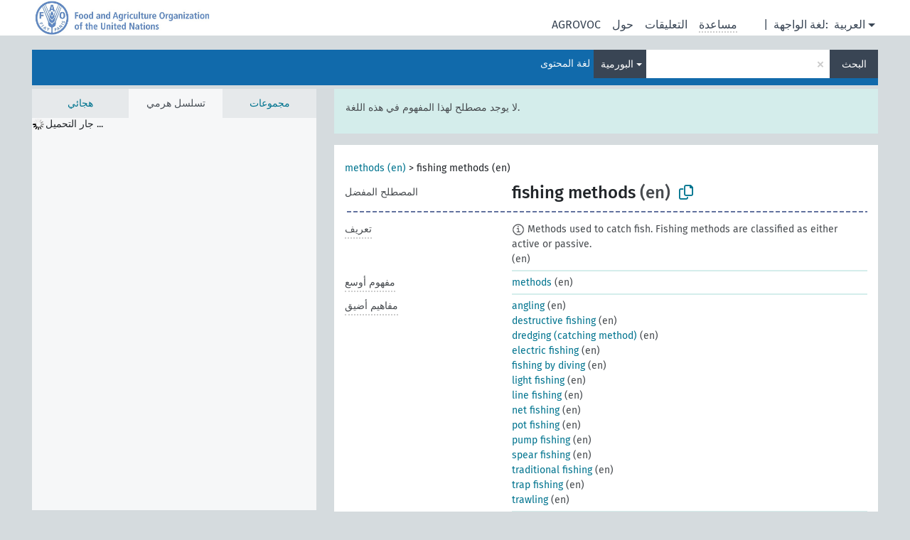

--- FILE ---
content_type: text/html; charset=UTF-8
request_url: https://agrovoc.fao.org/browse/agrovoc/ar/page/?clang=my&uri=c_2950
body_size: 22658
content:
<!DOCTYPE html>
<html dir="ltr" lang="ar" prefix="og: https://ogp.me/ns#">
<head>
<base href="https://agrovoc.fao.org/browse/">
<link rel="shortcut icon" href="favicon.ico">
<meta http-equiv="X-UA-Compatible" content="IE=Edge">
<meta http-equiv="Content-Type" content="text/html; charset=UTF-8">
<meta name="viewport" content="width=device-width, initial-scale=1.0">
<meta name="format-detection" content="telephone=no">
<meta name="generator" content="Skosmos 2.18">
<meta name="title" content="fishing methods - Agrovoc - AGROVOC">
<meta property="og:title" content="fishing methods - Agrovoc - AGROVOC">
<meta name="description" content="Concept fishing methods in vocabulary ">
<meta property="og:description" content="Concept fishing methods in vocabulary ">
<link rel="canonical" href="https://agrovoc.fao.org/browse/agrovoc/ar/page/c_2950?clang=my">
<meta property="og:url" content="https://agrovoc.fao.org/browse/agrovoc/ar/page/c_2950?clang=my">
<meta property="og:type" content="website">
<meta property="og:site_name" content="AGROVOC">
<link href="vendor/twbs/bootstrap/dist/css/bootstrap.min.css" media="screen, print" rel="stylesheet" type="text/css">
<link href="vendor/vakata/jstree/dist/themes/default/style.min.css" media="screen, print" rel="stylesheet" type="text/css">
<link href="vendor/davidstutz/bootstrap-multiselect/dist/css/bootstrap-multiselect.min.css" media="screen, print" rel="stylesheet" type="text/css">
<link href="resource/css/fira.css" media="screen, print" rel="stylesheet" type="text/css">
<link href="resource/fontawesome/css/fontawesome.css" media="screen, print" rel="stylesheet" type="text/css">
<link href="resource/fontawesome/css/regular.css" media="screen, print" rel="stylesheet" type="text/css">
<link href="resource/fontawesome/css/solid.css" media="screen, print" rel="stylesheet" type="text/css">
<link href="resource/css/styles.css" media="screen, print" rel="stylesheet" type="text/css">
<link href="resource/css/fao.css" media="screen, print" rel="stylesheet" type="text/css">

<title>fishing methods - Agrovoc - AGROVOC</title>
</head>
<body class="vocab-agrovoc">
  <noscript>
    <strong>We're sorry but Skosmos doesn't work properly without JavaScript enabled. Please enable it to continue.</strong>
  </noscript>
  <a id="skiptocontent" href="agrovoc/ar/page/?clang=my&amp;uri=c_2950#maincontent">Skip to main</a>
  <div class="topbar-container topbar-white">
    <div class="topbar topbar-white">
      <div id="topbar-service-helper">
<a  class="service-ar" href="ar/?clang=my"><h1 id="service-name">Skosmos</h1></a>
</div>
<div id="topbar-language-navigation">
<div id="language" class="dropdown"><span class="navigation-font">|</span>
  <span class="navigation-font">لغة الواجهة:</span>
  <button type="button" class="btn btn-default dropdown-toggle navigation-font" data-bs-toggle="dropdown">العربية<span class="caret"></span></button>
  <ul class="dropdown-menu dropdown-menu-end">
          <li><a class="dropdown-item" id="language-en" class="versal" href="agrovoc/en/page/?clang=my&amp;uri=c_2950"> English</a></li>
        <li><a class="dropdown-item" id="language-es" class="versal" href="agrovoc/es/page/?clang=my&amp;uri=c_2950"> español</a></li>
        <li><a class="dropdown-item" id="language-fr" class="versal" href="agrovoc/fr/page/?clang=my&amp;uri=c_2950"> français</a></li>
        <li><a class="dropdown-item" id="language-ru" class="versal" href="agrovoc/ru/page/?clang=my&amp;uri=c_2950"> русский</a></li>
        <li><a class="dropdown-item" id="language-zh" class="versal" href="agrovoc/zh/page/?clang=my&amp;uri=c_2950"> 中文</a></li>
      </ul>
</div>
<div id="navigation">
         <a href="http://www.fao.org/agrovoc/" class="navigation-font"> AGROVOC </a>
     <a href="ar/about?clang=my" id="navi2" class="navigation-font">
  حول  </a>
  <a href="agrovoc/ar/feedback?clang=my" id="navi3" class="navigation-font">
  التعليقات  </a>
  <span class="skosmos-tooltip-wrapper skosmos-tooltip t-bottom" id="navi4" tabindex="0" data-title="مرر مؤشر الفأرة فوق النص الموضوع أسفله خط منقط لعرض التعليمات حول الموقع. &#xa; &#xa; للبحث الاقتطاعي، الرجاء استخدام الرمز * كما هو الحال في *حيوان أو *براءة*. بالنسبة لنهاية كلمات البحث، سيتم اقتطاع البحث تلقائيًا، حتى إذا لم يتم إدخال رمز الاقتطاع يدويا: وهكذا، سيؤدي البحث عن قط إلى الحصول على نفس نتائج البحث عن قط*.">
    <span class="navigation-font">مساعدة</span>
  </span>
</div>
</div>

<!-- top-bar ENDS HERE -->

    </div>
  </div>
    <div class="headerbar">
    <div class="header-row"><div class="headerbar-coloured"></div><div class="header-left">
  <h1><a href="agrovoc/ar/?clang=my"></a></h1>
</div>
<div class="header-float">
      <h2 class="sr-only">البحث في المفردات</h2>
    <div class="search-vocab-text"><p>لغة المحتوى</p></div>
    <form class="navbar-form" role="search" name="text-search" action="agrovoc/ar/search">
    <input style="display: none" name="clang" value="my" id="lang-input">
    <div class="input-group">
      <div class="input-group-btn">
        <label class="sr-only" for="lang-dropdown-toggle">لغة المحتوى والبحث</label>
        <button type="button" class="btn btn-default dropdown-toggle" data-bs-toggle="dropdown" aria-expanded="false" id="lang-dropdown-toggle">البورمية<span class="caret"></span></button>
        <ul class="dropdown-menu" aria-labelledby="lang-dropdown-toggle">
                            <li><a class="dropdown-item" href="agrovoc/ar/page/c_2950?clang=de" class="lang-button" hreflang="de">الألمانية</a></li>
                    <li><a class="dropdown-item" href="agrovoc/ar/page/c_2950?clang=uk" class="lang-button" hreflang="uk">الأوكرانية</a></li>
                    <li><a class="dropdown-item" href="agrovoc/ar/page/c_2950?clang=es" class="lang-button" hreflang="es">الإسبانية</a></li>
                    <li><a class="dropdown-item" href="agrovoc/ar/page/c_2950?clang=et" class="lang-button" hreflang="et">الإستونية</a></li>
                    <li><a class="dropdown-item" href="agrovoc/ar/page/c_2950?clang=en" class="lang-button" hreflang="en">الإنجليزية</a></li>
                    <li><a class="dropdown-item" href="agrovoc/ar/page/c_2950?clang=it" class="lang-button" hreflang="it">الإيطالية</a></li>
                    <li><a class="dropdown-item" href="agrovoc/ar/page/c_2950?clang=pt" class="lang-button" hreflang="pt">البرتغالية</a></li>
                    <li><a class="dropdown-item" href="agrovoc/ar/page/c_2950?clang=pt-BR" class="lang-button" hreflang="pt-BR">البرتغالية (البرازيل)</a></li>
                    <li><a class="dropdown-item" href="agrovoc/ar/page/c_2950?clang=my" class="lang-button" hreflang="my">البورمية</a></li>
                    <li><a class="dropdown-item" href="agrovoc/ar/page/c_2950?clang=pl" class="lang-button" hreflang="pl">البولندية</a></li>
                    <li><a class="dropdown-item" href="agrovoc/ar/page/c_2950?clang=be" class="lang-button" hreflang="be">البيلاروسية</a></li>
                    <li><a class="dropdown-item" href="agrovoc/ar/page/c_2950?clang=th" class="lang-button" hreflang="th">التايلاندية</a></li>
                    <li><a class="dropdown-item" href="agrovoc/ar/page/c_2950?clang=tr" class="lang-button" hreflang="tr">التركية</a></li>
                    <li><a class="dropdown-item" href="agrovoc/ar/page/c_2950?clang=cs" class="lang-button" hreflang="cs">التشيكية</a></li>
                    <li><a class="dropdown-item" href="agrovoc/ar/page/c_2950?clang=te" class="lang-button" hreflang="te">التيلوغوية</a></li>
                    <li><a class="dropdown-item" href="agrovoc/ar/page/c_2950?clang=ka" class="lang-button" hreflang="ka">الجورجية</a></li>
                    <li><a class="dropdown-item" href="agrovoc/ar/page/c_2950?clang=km" class="lang-button" hreflang="km">الخميرية</a></li>
                    <li><a class="dropdown-item" href="agrovoc/ar/page/c_2950?clang=da" class="lang-button" hreflang="da">الدانمركية</a></li>
                    <li><a class="dropdown-item" href="agrovoc/ar/page/c_2950?clang=ru" class="lang-button" hreflang="ru">الروسية</a></li>
                    <li><a class="dropdown-item" href="agrovoc/ar/page/c_2950?clang=ro" class="lang-button" hreflang="ro">الرومانية</a></li>
                    <li><a class="dropdown-item" href="agrovoc/ar/page/c_2950?clang=sk" class="lang-button" hreflang="sk">السلوفاكية</a></li>
                    <li><a class="dropdown-item" href="agrovoc/ar/page/c_2950?clang=sw" class="lang-button" hreflang="sw">السواحلية</a></li>
                    <li><a class="dropdown-item" href="agrovoc/ar/page/c_2950?clang=sv" class="lang-button" hreflang="sv">السويدية</a></li>
                    <li><a class="dropdown-item" href="agrovoc/ar/page/c_2950?clang=sr" class="lang-button" hreflang="sr">الصربية</a></li>
                    <li><a class="dropdown-item" href="agrovoc/ar/page/c_2950?clang=zh" class="lang-button" hreflang="zh">الصينية</a></li>
                    <li><a class="dropdown-item" href="agrovoc/ar/page/c_2950" class="lang-button" hreflang="ar">العربية</a></li>
                    <li><a class="dropdown-item" href="agrovoc/ar/page/c_2950?clang=fa" class="lang-button" hreflang="fa">الفارسية</a></li>
                    <li><a class="dropdown-item" href="agrovoc/ar/page/c_2950?clang=fr" class="lang-button" hreflang="fr">الفرنسية</a></li>
                    <li><a class="dropdown-item" href="agrovoc/ar/page/c_2950?clang=fi" class="lang-button" hreflang="fi">الفنلندية</a></li>
                    <li><a class="dropdown-item" href="agrovoc/ar/page/c_2950?clang=vi" class="lang-button" hreflang="vi">الفيتنامية</a></li>
                    <li><a class="dropdown-item" href="agrovoc/ar/page/c_2950?clang=ca" class="lang-button" hreflang="ca">الكتالانية</a></li>
                    <li><a class="dropdown-item" href="agrovoc/ar/page/c_2950?clang=ko" class="lang-button" hreflang="ko">الكورية</a></li>
                    <li><a class="dropdown-item" href="agrovoc/ar/page/c_2950?clang=la" class="lang-button" hreflang="la">اللاتينية</a></li>
                    <li><a class="dropdown-item" href="agrovoc/ar/page/c_2950?clang=lo" class="lang-button" hreflang="lo">اللاوية</a></li>
                    <li><a class="dropdown-item" href="agrovoc/ar/page/c_2950?clang=ms" class="lang-button" hreflang="ms">الماليزية</a></li>
                    <li><a class="dropdown-item" href="agrovoc/ar/page/c_2950?clang=nb" class="lang-button" hreflang="nb">النرويجية بوكمال</a></li>
                    <li><a class="dropdown-item" href="agrovoc/ar/page/c_2950?clang=nn" class="lang-button" hreflang="nn">النرويجية نينورسك</a></li>
                    <li><a class="dropdown-item" href="agrovoc/ar/page/c_2950?clang=hi" class="lang-button" hreflang="hi">الهندية</a></li>
                    <li><a class="dropdown-item" href="agrovoc/ar/page/c_2950?clang=hu" class="lang-button" hreflang="hu">الهنغارية</a></li>
                    <li><a class="dropdown-item" href="agrovoc/ar/page/c_2950?clang=nl" class="lang-button" hreflang="nl">الهولندية</a></li>
                    <li><a class="dropdown-item" href="agrovoc/ar/page/c_2950?clang=ja" class="lang-button" hreflang="ja">اليابانية</a></li>
                    <li><a class="dropdown-item" href="agrovoc/ar/page/c_2950?clang=el" class="lang-button" hreflang="el">اليونانية</a></li>
                            <li>
            <a class="dropdown-item" href="agrovoc/ar/page/c_2950?clang=my&amp;anylang=on"
              class="lang-button" id="lang-button-all">أي لغة</a>
            <input name="anylang" type="checkbox">
          </li>
        </ul>
      </div><!-- /btn-group -->
      <label class="sr-only" for="search-field">أدخل مصطلح البحث</label>
      <input id="search-field" type="text" class="form-control" name="q" value="">
      <div class="input-group-btn">
        <label class="sr-only" for="search-all-button">إرسال البحث</label>
        <button id="search-all-button" type="submit" class="btn btn-primary">البحث</button>
      </div>
    </div>
      </form>
</div>
</div>  </div>
    <div class="main-container">
        <div id="sidebar">
          <div class="sidebar-buttons">
                <h2 class="sr-only">Sidebar listing: list and traverse vocabulary contents by a criterion</h2>
        <ul class="nav nav-tabs">
                                      <h3 class="sr-only">List vocabulary concepts alphabetically</h3>
                    <li id="alpha" class="nav-item"><a class="nav-link" href="agrovoc/ar/index?clang=my">هجائي</a></li>
                                                  <h3 class="sr-only">List vocabulary concepts hierarchically</h3>
                    <li id="hierarchy" class="nav-item">
            <a class="nav-link active" href="#" id="hier-trigger"
                        >تسلسل هرمي            </a>
          </li>
                              <h3 class="sr-only">List vocabulary concepts and groupings hierarchically</h3>
          <li id="groups" class="nav-item"><a class="nav-link" href="agrovoc/ar/groups?clang=my">مجموعات</a></li>
                                      </ul>
      </div>
      
            <h4 class="sr-only">Listing vocabulary concepts alphabetically</h4>
            <div class="sidebar-grey  concept-hierarchy">
        <div id="alphabetical-menu">
                  </div>
              </div>
        </div>
    
            <main id="maincontent" tabindex="-1">
            <div class="content">
        <div id="content-top"></div>
                     <h2 class="sr-only">Concept information</h2>
            <div class="alert alert-lang">
      <p class="language-alert">لا يوجد مصطلح لهذا المفهوم في هذه اللغة.</p>
    </div>
        <div class="concept-info">
      <div class="concept-main">
              <div class="row">
                                      <div class="crumb-path">
                        <a class="propertyvalue bread-crumb" href="agrovoc/ar/page/c_4788?clang=my">methods (en)</a><span class="bread-crumb"> > </span>
                                                <span class="bread-crumb propertylabel-pink">fishing methods (en)</span>
                                                </div>
                          </div>
            <div class="row property prop-preflabel"><div class="property-label property-label-pref"><h3 class="versal">
                                      المصطلح المفضل
                      </h3></div><div class="property-value-column"><span class="prefLabel conceptlabel" id="pref-label">fishing methods</span><span class="prefLabelLang"> (en)</span>
                        &nbsp;
        <button type="button" data-bs-toggle="tooltip" data-bs-placement="button" title="Copy to clipboard" class="btn btn-default btn-xs copy-clipboard" for="#pref-label"><span class="fa-regular fa-copy"></span></button></div><div class="col-md-12"><div class="preflabel-spacer"></div></div></div>
                       <div class="row property prop-skos_definition">
          <div class="property-label">
            <h3 class="versal               property-click skosmos-tooltip-wrapper skosmos-tooltip t-top" data-title="شرح كامل للمعنى المقصود لمفهوم
              ">
                              تعريف
                          </h3>
          </div>
          <div class="property-value-column"><div class="property-value-wrapper">
                <ul>
                     <li>
                                                                            <span class="versal reified-property-value tooltip-html">
                  <img alt="Information" src="resource/pics/about.png"> Methods used to catch fish. Fishing methods are classified as either active or passive.
                  <div class="reified-tooltip tooltip-html-content"><p><span class="tooltip-prop">تاريخ الإنشاء</span>: <a href="">10/24/25</a></p><p><span class="tooltip-prop">آخر تعديل</span>: <a href="">10/24/25</a></p></div>
                </span>
                                                <span class="versal"> (en)</span>                                                      </li>
                </ul>
                </div></div></div>
                               <div class="row property prop-skos_broader">
          <div class="property-label">
            <h3 class="versal               property-click skosmos-tooltip-wrapper skosmos-tooltip t-top" data-title="مفهوم أوسع
              ">
                              مفهوم أوسع
                          </h3>
          </div>
          <div class="property-value-column"><div class="property-value-wrapper">
                <ul>
                     <li>
                                                                               <a href="agrovoc/ar/page/c_4788?clang=my"> methods</a>
                                                <span class="versal"> (en)</span>                                                      </li>
                </ul>
                </div></div></div>
                               <div class="row property prop-skos_narrower">
          <div class="property-label">
            <h3 class="versal               property-click skosmos-tooltip-wrapper skosmos-tooltip t-top" data-title="مفاهيم أضيق.
              ">
                              مفاهيم أضيق
                          </h3>
          </div>
          <div class="property-value-column"><div class="property-value-wrapper">
                <ul>
                     <li>
                                                                               <a href="agrovoc/ar/page/c_415?clang=my"> angling</a>
                                                <span class="versal"> (en)</span>                                                      </li>
                     <li>
                                                                               <a href="agrovoc/ar/page/c_9876ec97?clang=my"> destructive fishing</a>
                                                <span class="versal"> (en)</span>                                                      </li>
                     <li>
                                                                               <a href="agrovoc/ar/page/c_2377?clang=my"> dredging (catching method)</a>
                                                <span class="versal"> (en)</span>                                                      </li>
                     <li>
                                                                               <a href="agrovoc/ar/page/c_2513?clang=my"> electric fishing</a>
                                                <span class="versal"> (en)</span>                                                      </li>
                     <li>
                                                                               <a href="agrovoc/ar/page/c_2945?clang=my"> fishing by diving</a>
                                                <span class="versal"> (en)</span>                                                      </li>
                     <li>
                                                                               <a href="agrovoc/ar/page/c_4323?clang=my"> light fishing</a>
                                                <span class="versal"> (en)</span>                                                      </li>
                     <li>
                                                                               <a href="agrovoc/ar/page/c_4349?clang=my"> line fishing</a>
                                                <span class="versal"> (en)</span>                                                      </li>
                     <li>
                                                                               <a href="agrovoc/ar/page/c_5141?clang=my"> net fishing</a>
                                                <span class="versal"> (en)</span>                                                      </li>
                     <li>
                                                                               <a href="agrovoc/ar/page/c_6135?clang=my"> pot fishing</a>
                                                <span class="versal"> (en)</span>                                                      </li>
                     <li>
                                                                               <a href="agrovoc/ar/page/c_6368?clang=my"> pump fishing</a>
                                                <span class="versal"> (en)</span>                                                      </li>
                     <li>
                                                                               <a href="agrovoc/ar/page/c_20aa6dc4?clang=my"> spear fishing</a>
                                                <span class="versal"> (en)</span>                                                      </li>
                     <li>
                                                                               <a href="agrovoc/ar/page/c_34354?clang=my"> traditional fishing</a>
                                                <span class="versal"> (en)</span>                                                      </li>
                     <li>
                                                                               <a href="agrovoc/ar/page/c_7875?clang=my"> trap fishing</a>
                                                <span class="versal"> (en)</span>                                                      </li>
                     <li>
                                                                               <a href="agrovoc/ar/page/c_7881?clang=my"> trawling</a>
                                                <span class="versal"> (en)</span>                                                      </li>
                </ul>
                </div></div></div>
                               <div class="row property prop-skos_related">
          <div class="property-label">
            <h3 class="versal               property-click skosmos-tooltip-wrapper skosmos-tooltip t-top" data-title="المفاهيم المتعلقة بهذا المفهوم.
              ">
                              المفاهيم ذات الصلة
                          </h3>
          </div>
          <div class="property-value-column"><div class="property-value-wrapper">
                <ul>
                     <li>
                                                                               <a href="agrovoc/ar/page/c_32843?clang=my"> fishing baits</a>
                                                <span class="versal"> (en)</span>                                                      </li>
                     <li>
                                                                               <a href="agrovoc/ar/page/c_2946?clang=my"> fishing gear</a>
                                                <span class="versal"> (en)</span>                                                      </li>
                     <li>
                                                                               <a href="agrovoc/ar/page/c_2952?clang=my"> fishing operations</a>
                                                <span class="versal"> (en)</span>                                                      </li>
                </ul>
                </div></div></div>
                               <div class="row property prop-http___aims_fao_org_aos_agrontology_affects">
          <div class="property-label">
            <h3 class="versal               property-click skosmos-tooltip-wrapper skosmos-tooltip t-top" data-title="س &lt;يؤثر على&gt; ع. أي إجراء من العامل س يؤدي إلى تغيير حالة أو موقع ع
على سبيل المثال: &quot;نضوب المياه&quot; &lt;يؤثر على&gt; &quot;منسوب المياه الجوفية&quot;
&quot;الضرر الميكانيكي&quot; &lt;يؤثر على&gt; &quot;جودة النقل&quot;
لا تستخدم للأمراض أو الاضطرابات. لهؤلاء استخدم &lt;afflicts / isAfflictedBy&gt;.
              ">
                              يؤثر
                          </h3>
          </div>
          <div class="property-value-column"><div class="property-value-wrapper">
                <ul>
                     <li>
                                                                               <a href="agrovoc/ar/page/c_2934?clang=my"> ငါးမွေးမြူရေးလုပ်ငန်းများ</a>
                                                <span class="versal"> (my)</span>                                                      </li>
                </ul>
                </div></div></div>
                               <div class="row property prop-http___aims_fao_org_aos_agrontology_includes">
          <div class="property-label">
            <h3 class="versal               property-click skosmos-tooltip-wrapper skosmos-tooltip t-top" data-title="س &lt;يتضمن&gt; ع. س هو كيان يتضمن العنصر ع
على سبيل المثال: &quot;طرق رعاية الحيوان&quot; &lt;تتضمن&gt; &quot;عملية إزالة القرون&quot;
&quot;تحليل المياه&quot; &lt;تتضمن&gt; &quot; تخصيص الموارد&quot;
              ">
                              يشمل
                          </h3>
          </div>
          <div class="property-value-column"><div class="property-value-wrapper">
                <ul>
                     <li>
                                                                               <a href="agrovoc/ar/page/c_7475?clang=my"> stunning</a>
                                                <span class="versal"> (en)</span>                                                      </li>
                </ul>
                </div></div></div>
                               <div class="row property prop-http___aims_fao_org_aos_agrontology_isPartOfSubvocabulary">
          <div class="property-label">
            <h3 class="versal              ">
                              ЯВЛЯЕТСЯ ЧАСТЬЮ МИКРОТЕЗАУРУСА
                          </h3>
          </div>
          <div class="property-value-column"><div class="property-value-wrapper">
                <ul>
                     <li>
                                                                 <span>Fishery related term</span>
                                      </li>
                </ul>
                </div></div></div>
                               <div class="row property prop-http___aims_fao_org_aos_agrontology_isUsedIn">
          <div class="property-label">
            <h3 class="versal               property-click skosmos-tooltip-wrapper skosmos-tooltip t-top" data-title="س &lt;يستخدم في&gt; ع. 
يتم استخدام س عادة في ع ، ومن الطبيعي استخدام س في ممارسة ع
&quot;القطارات&quot; تستخدم في &quot;النقل بالسكك الحديدية&quot;
              ">
                              يستخدم في
                          </h3>
          </div>
          <div class="property-value-column"><div class="property-value-wrapper">
                <ul>
                     <li>
                                                                               <a href="agrovoc/ar/page/c_26950?clang=my"> fishing</a>
                                                <span class="versal"> (en)</span>                                                      </li>
                </ul>
                </div></div></div>
                                <div class="row property prop-other-languages">
        <div class="property-label"><h3 class="versal property-click skosmos-tooltip-wrapper skosmos-tooltip t-top" data-title="مصطلحات هذا المفهوم باللغات الأخرى." >بلغات أخرى</h3></div>
        <div class="property-value-column">
          <div class="property-value-wrapper">
            <ul>
                                          <li class="row other-languages first-of-language">
                <div class="col-6 versal versal-pref">
                                    <span class="reified-property-value xl-label tooltip-html">
                    <img alt="Information" src="resource/pics/about.png">
                    <div class="reified-tooltip tooltip-html-content">
                                                              <p><span class="tooltip-prop">void:inDataset</span>:
                        <span class="versal">http://aims.fao.org/aos/agrovoc/void.ttl#Agrovoc</span>
                      </p>
                                                                                  <p><span class="tooltip-prop">تاريخ الإنشاء</span>:
                        <span class="versal">1996-12-24T00:00:00Z</span>
                      </p>
                                                                                  <p><span class="tooltip-prop">skos:notation</span>:
                        <span class="versal">2950</span>
                      </p>
                                                            </div>
                  </span>
                                                      <a href='agrovoc/ar/page/c_2950?clang=de' hreflang='de'>Fischfangmethode</a>
                                  </div>
                <div class="col-6 versal"><p>الألمانية</p></div>
              </li>
                            <li class="row other-languages">
                <div class="col-6 versal replaced">
                                    <span class="reified-property-value xl-label tooltip-html">
                    <img alt="Information" src="resource/pics/about.png">
                    <div class="reified-tooltip tooltip-html-content">
                                                              <p><span class="tooltip-prop">void:inDataset</span>:
                        <span class="versal">http://aims.fao.org/aos/agrovoc/void.ttl#Agrovoc</span>
                      </p>
                                                                                  <p><span class="tooltip-prop">تاريخ الإنشاء</span>:
                        <span class="versal">1997-06-04T00:00:00Z</span>
                      </p>
                                                                                  <p><span class="tooltip-prop">skos:notation</span>:
                        <span class="versal">11470</span>
                      </p>
                                                            </div>
                  </span>
                                    Fischernte
                                  </div>
                <div class="col-6 versal"></div>
              </li>
                                                        <li class="row other-languages first-of-language">
                <div class="col-6 versal versal-pref">
                                    <span class="reified-property-value xl-label tooltip-html">
                    <img alt="Information" src="resource/pics/about.png">
                    <div class="reified-tooltip tooltip-html-content">
                                                              <p><span class="tooltip-prop">void:inDataset</span>:
                        <span class="versal">http://aims.fao.org/aos/agrovoc/void.ttl#Agrovoc</span>
                      </p>
                                                                                  <p><span class="tooltip-prop">تاريخ الإنشاء</span>:
                        <span class="versal">2024-05-31T11:41:24</span>
                      </p>
                                                                                  <p><span class="tooltip-prop">skos:notation</span>:
                        <span class="versal">2950</span>
                      </p>
                                                            </div>
                  </span>
                                                      <a href='agrovoc/ar/page/c_2950?clang=uk' hreflang='uk'>способи лову риби</a>
                                  </div>
                <div class="col-6 versal"><p>الأوكرانية</p></div>
              </li>
                                                        <li class="row other-languages first-of-language">
                <div class="col-6 versal versal-pref">
                                    <span class="reified-property-value xl-label tooltip-html">
                    <img alt="Information" src="resource/pics/about.png">
                    <div class="reified-tooltip tooltip-html-content">
                                                              <p><span class="tooltip-prop">void:inDataset</span>:
                        <span class="versal">http://aims.fao.org/aos/agrovoc/void.ttl#Agrovoc</span>
                      </p>
                                                                                  <p><span class="tooltip-prop">تاريخ الإنشاء</span>:
                        <span class="versal">2025-02-12T15:34:56</span>
                      </p>
                                                                                  <p><span class="tooltip-prop">skos:notation</span>:
                        <span class="versal">2950</span>
                      </p>
                                                            </div>
                  </span>
                                                      <a href='agrovoc/ar/page/c_2950?clang=es' hreflang='es'>Método de pesca</a>
                                  </div>
                <div class="col-6 versal"><p>الإسبانية</p></div>
              </li>
                            <li class="row other-languages">
                <div class="col-6 versal replaced">
                                    <span class="reified-property-value xl-label tooltip-html">
                    <img alt="Information" src="resource/pics/about.png">
                    <div class="reified-tooltip tooltip-html-content">
                                                              <p><span class="tooltip-prop">void:inDataset</span>:
                        <span class="versal">http://aims.fao.org/aos/agrovoc/void.ttl#Agrovoc</span>
                      </p>
                                                                                  <p><span class="tooltip-prop">تاريخ الإنشاء</span>:
                        <span class="versal">1987-01-26T00:00:00Z</span>
                      </p>
                                                                                  <p><span class="tooltip-prop">skos:notation</span>:
                        <span class="versal">10875</span>
                      </p>
                                                            </div>
                  </span>
                                    Captura de peces
                                  </div>
                <div class="col-6 versal"></div>
              </li>
                                                        <li class="row other-languages first-of-language">
                <div class="col-6 versal versal-pref">
                                    <span class="reified-property-value xl-label tooltip-html">
                    <img alt="Information" src="resource/pics/about.png">
                    <div class="reified-tooltip tooltip-html-content">
                                                              <p><span class="tooltip-prop">void:inDataset</span>:
                        <span class="versal">http://aims.fao.org/aos/agrovoc/void.ttl#Agrovoc</span>
                      </p>
                                                                                  <p><span class="tooltip-prop">تاريخ الإنشاء</span>:
                        <span class="versal">1981-01-09T00:00:00Z</span>
                      </p>
                                                                                  <p><span class="tooltip-prop">skos:notation</span>:
                        <span class="versal">2950</span>
                      </p>
                                                            </div>
                  </span>
                                                      <a href='agrovoc/ar/page/c_2950?clang=en' hreflang='en'>fishing methods</a>
                                  </div>
                <div class="col-6 versal"><p>الإنجليزية</p></div>
              </li>
                            <li class="row other-languages">
                <div class="col-6 versal replaced">
                                    <span class="reified-property-value xl-label tooltip-html">
                    <img alt="Information" src="resource/pics/about.png">
                    <div class="reified-tooltip tooltip-html-content">
                                                              <p><span class="tooltip-prop">void:inDataset</span>:
                        <span class="versal">http://aims.fao.org/aos/agrovoc/void.ttl#Agrovoc</span>
                      </p>
                                                                                  <p><span class="tooltip-prop">تاريخ الإنشاء</span>:
                        <span class="versal">1981-01-26T00:00:00Z</span>
                      </p>
                                                                                  <p><span class="tooltip-prop">skos:notation</span>:
                        <span class="versal">10875</span>
                      </p>
                                                            </div>
                  </span>
                                    fish catching
                                  </div>
                <div class="col-6 versal"></div>
              </li>
                            <li class="row other-languages">
                <div class="col-6 versal replaced">
                                    <span class="reified-property-value xl-label tooltip-html">
                    <img alt="Information" src="resource/pics/about.png">
                    <div class="reified-tooltip tooltip-html-content">
                                                              <p><span class="tooltip-prop">void:inDataset</span>:
                        <span class="versal">http://aims.fao.org/aos/agrovoc/void.ttl#Agrovoc</span>
                      </p>
                                                                                  <p><span class="tooltip-prop">تاريخ الإنشاء</span>:
                        <span class="versal">1981-01-26T00:00:00Z</span>
                      </p>
                                                                                  <p><span class="tooltip-prop">skos:notation</span>:
                        <span class="versal">11470</span>
                      </p>
                                                            </div>
                  </span>
                                    fish harvesting
                                  </div>
                <div class="col-6 versal"></div>
              </li>
                                                        <li class="row other-languages first-of-language">
                <div class="col-6 versal versal-pref">
                                    <span class="reified-property-value xl-label tooltip-html">
                    <img alt="Information" src="resource/pics/about.png">
                    <div class="reified-tooltip tooltip-html-content">
                                                              <p><span class="tooltip-prop">void:inDataset</span>:
                        <span class="versal">http://aims.fao.org/aos/agrovoc/void.ttl#Agrovoc</span>
                      </p>
                                                                                  <p><span class="tooltip-prop">تاريخ الإنشاء</span>:
                        <span class="versal">2006-11-27T00:00:00Z</span>
                      </p>
                                                                                  <p><span class="tooltip-prop">skos:notation</span>:
                        <span class="versal">2950</span>
                      </p>
                                                            </div>
                  </span>
                                                      <a href='agrovoc/ar/page/c_2950?clang=it' hreflang='it'>Metodi di pesca</a>
                                  </div>
                <div class="col-6 versal"><p>الإيطالية</p></div>
              </li>
                            <li class="row other-languages">
                <div class="col-6 versal replaced">
                                    <span class="reified-property-value xl-label tooltip-html">
                    <img alt="Information" src="resource/pics/about.png">
                    <div class="reified-tooltip tooltip-html-content">
                                                              <p><span class="tooltip-prop">void:inDataset</span>:
                        <span class="versal">http://aims.fao.org/aos/agrovoc/void.ttl#Agrovoc</span>
                      </p>
                                                                                  <p><span class="tooltip-prop">تاريخ الإنشاء</span>:
                        <span class="versal">2006-07-18T00:00:00Z</span>
                      </p>
                                                                                  <p><span class="tooltip-prop">skos:notation</span>:
                        <span class="versal">10875</span>
                      </p>
                                                            </div>
                  </span>
                                    Cattura del pesce
                                  </div>
                <div class="col-6 versal"></div>
              </li>
                            <li class="row other-languages">
                <div class="col-6 versal replaced">
                                    <span class="reified-property-value xl-label tooltip-html">
                    <img alt="Information" src="resource/pics/about.png">
                    <div class="reified-tooltip tooltip-html-content">
                                                              <p><span class="tooltip-prop">void:inDataset</span>:
                        <span class="versal">http://aims.fao.org/aos/agrovoc/void.ttl#Agrovoc</span>
                      </p>
                                                                                  <p><span class="tooltip-prop">تاريخ الإنشاء</span>:
                        <span class="versal">2006-12-07T00:00:00Z</span>
                      </p>
                                                                                  <p><span class="tooltip-prop">skos:notation</span>:
                        <span class="versal">11470</span>
                      </p>
                                                            </div>
                  </span>
                                    Raccolta del pesce
                                  </div>
                <div class="col-6 versal"></div>
              </li>
                                                        <li class="row other-languages first-of-language">
                <div class="col-6 versal versal-pref">
                                    <span class="reified-property-value xl-label tooltip-html">
                    <img alt="Information" src="resource/pics/about.png">
                    <div class="reified-tooltip tooltip-html-content">
                                                              <p><span class="tooltip-prop">void:inDataset</span>:
                        <span class="versal">http://aims.fao.org/aos/agrovoc/void.ttl#Agrovoc</span>
                      </p>
                                                                                  <p><span class="tooltip-prop">تاريخ الإنشاء</span>:
                        <span class="versal">1998-08-04T00:00:00Z</span>
                      </p>
                                                                                  <p><span class="tooltip-prop">آخر تعديل</span>:
                        <span class="versal">2021-06-16T21:24:42Z</span>
                      </p>
                                                                                  <p><span class="tooltip-prop">skos:notation</span>:
                        <span class="versal">2950</span>
                      </p>
                                                            </div>
                  </span>
                                                      <a href='agrovoc/ar/page/c_2950?clang=pt' hreflang='pt'>método de pesca</a>
                                  </div>
                <div class="col-6 versal"><p>البرتغالية</p></div>
              </li>
                            <li class="row other-languages">
                <div class="col-6 versal replaced">
                                    <span class="reified-property-value xl-label tooltip-html">
                    <img alt="Information" src="resource/pics/about.png">
                    <div class="reified-tooltip tooltip-html-content">
                                                              <p><span class="tooltip-prop">void:inDataset</span>:
                        <span class="versal">http://aims.fao.org/aos/agrovoc/void.ttl#Agrovoc</span>
                      </p>
                                                                                  <p><span class="tooltip-prop">تاريخ الإنشاء</span>:
                        <span class="versal">1998-08-04T00:00:00Z</span>
                      </p>
                                                                                  <p><span class="tooltip-prop">آخر تعديل</span>:
                        <span class="versal">2021-06-16T21:24:42Z</span>
                      </p>
                                                                                  <p><span class="tooltip-prop">skos:notation</span>:
                        <span class="versal">10875</span>
                      </p>
                                                            </div>
                  </span>
                                    captura de peixes
                                  </div>
                <div class="col-6 versal"></div>
              </li>
                            <li class="row other-languages">
                <div class="col-6 versal replaced">
                                    <span class="reified-property-value xl-label tooltip-html">
                    <img alt="Information" src="resource/pics/about.png">
                    <div class="reified-tooltip tooltip-html-content">
                                                              <p><span class="tooltip-prop">void:inDataset</span>:
                        <span class="versal">http://aims.fao.org/aos/agrovoc/void.ttl#Agrovoc</span>
                      </p>
                                                                                  <p><span class="tooltip-prop">تاريخ الإنشاء</span>:
                        <span class="versal">1998-08-04T00:00:00Z</span>
                      </p>
                                                                                  <p><span class="tooltip-prop">آخر تعديل</span>:
                        <span class="versal">2021-06-16T21:24:42Z</span>
                      </p>
                                                                                  <p><span class="tooltip-prop">skos:notation</span>:
                        <span class="versal">11470</span>
                      </p>
                                                            </div>
                  </span>
                                    engodo
                                  </div>
                <div class="col-6 versal"></div>
              </li>
                                                        <li class="row other-languages first-of-language">
                <div class="col-6 versal versal-pref">
                                    <span class="reified-property-value xl-label tooltip-html">
                    <img alt="Information" src="resource/pics/about.png">
                    <div class="reified-tooltip tooltip-html-content">
                                                              <p><span class="tooltip-prop">void:inDataset</span>:
                        <span class="versal">http://aims.fao.org/aos/agrovoc/void.ttl#Agrovoc</span>
                      </p>
                                                                                  <p><span class="tooltip-prop">تاريخ الإنشاء</span>:
                        <span class="versal">2006-12-19T00:00:00Z</span>
                      </p>
                                                                                  <p><span class="tooltip-prop">skos:notation</span>:
                        <span class="versal">2950</span>
                      </p>
                                                            </div>
                  </span>
                                                      <a href='agrovoc/ar/page/c_2950?clang=pl' hreflang='pl'>Metoda połowu</a>
                                  </div>
                <div class="col-6 versal"><p>البولندية</p></div>
              </li>
                            <li class="row other-languages">
                <div class="col-6 versal replaced">
                                    <span class="reified-property-value xl-label tooltip-html">
                    <img alt="Information" src="resource/pics/about.png">
                    <div class="reified-tooltip tooltip-html-content">
                                                              <p><span class="tooltip-prop">void:inDataset</span>:
                        <span class="versal">http://aims.fao.org/aos/agrovoc/void.ttl#Agrovoc</span>
                      </p>
                                                                                  <p><span class="tooltip-prop">تاريخ الإنشاء</span>:
                        <span class="versal">2006-12-19T00:00:00Z</span>
                      </p>
                                                                                  <p><span class="tooltip-prop">skos:notation</span>:
                        <span class="versal">11470</span>
                      </p>
                                                            </div>
                  </span>
                                    Odławianie ryb
                                  </div>
                <div class="col-6 versal"></div>
              </li>
                            <li class="row other-languages">
                <div class="col-6 versal replaced">
                                    <span class="reified-property-value xl-label tooltip-html">
                    <img alt="Information" src="resource/pics/about.png">
                    <div class="reified-tooltip tooltip-html-content">
                                                              <p><span class="tooltip-prop">void:inDataset</span>:
                        <span class="versal">http://aims.fao.org/aos/agrovoc/void.ttl#Agrovoc</span>
                      </p>
                                                                                  <p><span class="tooltip-prop">تاريخ الإنشاء</span>:
                        <span class="versal">2006-12-19T00:00:00Z</span>
                      </p>
                                                                                  <p><span class="tooltip-prop">skos:notation</span>:
                        <span class="versal">10875</span>
                      </p>
                                                            </div>
                  </span>
                                    Techniki połowu ryb
                                  </div>
                <div class="col-6 versal"></div>
              </li>
                                                        <li class="row other-languages first-of-language">
                <div class="col-6 versal versal-pref">
                                    <span class="reified-property-value xl-label tooltip-html">
                    <img alt="Information" src="resource/pics/about.png">
                    <div class="reified-tooltip tooltip-html-content">
                                                              <p><span class="tooltip-prop">void:inDataset</span>:
                        <span class="versal">http://aims.fao.org/aos/agrovoc/void.ttl#Agrovoc</span>
                      </p>
                                                                                  <p><span class="tooltip-prop">تاريخ الإنشاء</span>:
                        <span class="versal">2025-01-15T08:21:08</span>
                      </p>
                                                                                  <p><span class="tooltip-prop">skos:notation</span>:
                        <span class="versal">2950</span>
                      </p>
                                                            </div>
                  </span>
                                                      <a href='agrovoc/ar/page/c_2950?clang=be' hreflang='be'>спосаб лоўлі рыбы</a>
                                  </div>
                <div class="col-6 versal"><p>البيلاروسية</p></div>
              </li>
                            <li class="row other-languages">
                <div class="col-6 versal replaced">
                                    <span class="reified-property-value xl-label tooltip-html">
                    <img alt="Information" src="resource/pics/about.png">
                    <div class="reified-tooltip tooltip-html-content">
                                                              <p><span class="tooltip-prop">void:inDataset</span>:
                        <span class="versal">http://aims.fao.org/aos/agrovoc/void.ttl#Agrovoc</span>
                      </p>
                                                                                  <p><span class="tooltip-prop">تاريخ الإنشاء</span>:
                        <span class="versal">2025-01-15T08:21:26</span>
                      </p>
                                                                                  <p><span class="tooltip-prop">skos:notation</span>:
                        <span class="versal">c03f5dd5</span>
                      </p>
                                                            </div>
                  </span>
                                    лоўля рыбы
                                  </div>
                <div class="col-6 versal"></div>
              </li>
                                                        <li class="row other-languages first-of-language">
                <div class="col-6 versal versal-pref">
                                    <span class="reified-property-value xl-label tooltip-html">
                    <img alt="Information" src="resource/pics/about.png">
                    <div class="reified-tooltip tooltip-html-content">
                                                              <p><span class="tooltip-prop">void:inDataset</span>:
                        <span class="versal">http://aims.fao.org/aos/agrovoc/void.ttl#Agrovoc</span>
                      </p>
                                                                                  <p><span class="tooltip-prop">تاريخ الإنشاء</span>:
                        <span class="versal">2005-08-19T00:00:00Z</span>
                      </p>
                                                                                  <p><span class="tooltip-prop">skos:notation</span>:
                        <span class="versal">2950</span>
                      </p>
                                                            </div>
                  </span>
                                                      <a href='agrovoc/ar/page/c_2950?clang=th' hreflang='th'>วิธีทำการประมง</a>
                                  </div>
                <div class="col-6 versal"><p>التايلاندية</p></div>
              </li>
                            <li class="row other-languages">
                <div class="col-6 versal replaced">
                                    <span class="reified-property-value xl-label tooltip-html">
                    <img alt="Information" src="resource/pics/about.png">
                    <div class="reified-tooltip tooltip-html-content">
                                                              <p><span class="tooltip-prop">void:inDataset</span>:
                        <span class="versal">http://aims.fao.org/aos/agrovoc/void.ttl#Agrovoc</span>
                      </p>
                                                                                  <p><span class="tooltip-prop">تاريخ الإنشاء</span>:
                        <span class="versal">2005-08-19T00:00:00Z</span>
                      </p>
                                                                                  <p><span class="tooltip-prop">skos:notation</span>:
                        <span class="versal">10875</span>
                      </p>
                                                            </div>
                  </span>
                                    การจับปลา
                                  </div>
                <div class="col-6 versal"></div>
              </li>
                                                        <li class="row other-languages first-of-language">
                <div class="col-6 versal versal-pref">
                                    <span class="reified-property-value xl-label tooltip-html">
                    <img alt="Information" src="resource/pics/about.png">
                    <div class="reified-tooltip tooltip-html-content">
                                                              <p><span class="tooltip-prop">void:inDataset</span>:
                        <span class="versal">http://aims.fao.org/aos/agrovoc/void.ttl#Agrovoc</span>
                      </p>
                                                                                  <p><span class="tooltip-prop">تاريخ الإنشاء</span>:
                        <span class="versal">2011-11-20T20:10:07Z</span>
                      </p>
                                                                                  <p><span class="tooltip-prop">آخر تعديل</span>:
                        <span class="versal">2022-01-24T09:40:16</span>
                      </p>
                                                                                  <p><span class="tooltip-prop">skos:notation</span>:
                        <span class="versal">2950</span>
                      </p>
                                                            </div>
                  </span>
                                                      <a href='agrovoc/ar/page/c_2950?clang=tr' hreflang='tr'>balık avlama yöntemi</a>
                                  </div>
                <div class="col-6 versal"><p>التركية</p></div>
              </li>
                            <li class="row other-languages">
                <div class="col-6 versal replaced">
                                    <span class="reified-property-value xl-label tooltip-html">
                    <img alt="Information" src="resource/pics/about.png">
                    <div class="reified-tooltip tooltip-html-content">
                                                              <p><span class="tooltip-prop">void:inDataset</span>:
                        <span class="versal">http://aims.fao.org/aos/agrovoc/void.ttl#Agrovoc</span>
                      </p>
                                                                                  <p><span class="tooltip-prop">تاريخ الإنشاء</span>:
                        <span class="versal">2011-11-20T20:33:32Z</span>
                      </p>
                                                                                  <p><span class="tooltip-prop">آخر تعديل</span>:
                        <span class="versal">2014-07-03T17:52:52Z</span>
                      </p>
                                                                                  <p><span class="tooltip-prop">skos:notation</span>:
                        <span class="versal">11470</span>
                      </p>
                                                            </div>
                  </span>
                                    balık hasadı
                                  </div>
                <div class="col-6 versal"></div>
              </li>
                            <li class="row other-languages">
                <div class="col-6 versal replaced">
                                    <span class="reified-property-value xl-label tooltip-html">
                    <img alt="Information" src="resource/pics/about.png">
                    <div class="reified-tooltip tooltip-html-content">
                                                              <p><span class="tooltip-prop">void:inDataset</span>:
                        <span class="versal">http://aims.fao.org/aos/agrovoc/void.ttl#Agrovoc</span>
                      </p>
                                                                                  <p><span class="tooltip-prop">تاريخ الإنشاء</span>:
                        <span class="versal">2011-11-20T20:32:31Z</span>
                      </p>
                                                                                  <p><span class="tooltip-prop">آخر تعديل</span>:
                        <span class="versal">2014-07-03T17:53:24Z</span>
                      </p>
                                                                                  <p><span class="tooltip-prop">skos:notation</span>:
                        <span class="versal">10875</span>
                      </p>
                                                            </div>
                  </span>
                                    balık yakalama
                                  </div>
                <div class="col-6 versal"></div>
              </li>
                                                        <li class="row other-languages first-of-language">
                <div class="col-6 versal versal-pref">
                                    <span class="reified-property-value xl-label tooltip-html">
                    <img alt="Information" src="resource/pics/about.png">
                    <div class="reified-tooltip tooltip-html-content">
                                                              <p><span class="tooltip-prop">void:inDataset</span>:
                        <span class="versal">http://aims.fao.org/aos/agrovoc/void.ttl#Agrovoc</span>
                      </p>
                                                                                  <p><span class="tooltip-prop">تاريخ الإنشاء</span>:
                        <span class="versal">2003-03-27T00:00:00Z</span>
                      </p>
                                                                                  <p><span class="tooltip-prop">skos:notation</span>:
                        <span class="versal">2950</span>
                      </p>
                                                            </div>
                  </span>
                                                      <a href='agrovoc/ar/page/c_2950?clang=cs' hreflang='cs'>metody lovu ryb</a>
                                  </div>
                <div class="col-6 versal"><p>التشيكية</p></div>
              </li>
                            <li class="row other-languages">
                <div class="col-6 versal replaced">
                                    <span class="reified-property-value xl-label tooltip-html">
                    <img alt="Information" src="resource/pics/about.png">
                    <div class="reified-tooltip tooltip-html-content">
                                                              <p><span class="tooltip-prop">void:inDataset</span>:
                        <span class="versal">http://aims.fao.org/aos/agrovoc/void.ttl#Agrovoc</span>
                      </p>
                                                                                  <p><span class="tooltip-prop">تاريخ الإنشاء</span>:
                        <span class="versal">2003-03-27T00:00:00Z</span>
                      </p>
                                                                                  <p><span class="tooltip-prop">skos:notation</span>:
                        <span class="versal">10875</span>
                      </p>
                                                            </div>
                  </span>
                                    odlov ryb
                                  </div>
                <div class="col-6 versal"></div>
              </li>
                            <li class="row other-languages">
                <div class="col-6 versal replaced">
                                    <span class="reified-property-value xl-label tooltip-html">
                    <img alt="Information" src="resource/pics/about.png">
                    <div class="reified-tooltip tooltip-html-content">
                                                              <p><span class="tooltip-prop">void:inDataset</span>:
                        <span class="versal">http://aims.fao.org/aos/agrovoc/void.ttl#Agrovoc</span>
                      </p>
                                                                                  <p><span class="tooltip-prop">تاريخ الإنشاء</span>:
                        <span class="versal">2003-03-27T00:00:00Z</span>
                      </p>
                                                                                  <p><span class="tooltip-prop">skos:notation</span>:
                        <span class="versal">11470</span>
                      </p>
                                                            </div>
                  </span>
                                    rybolov
                                  </div>
                <div class="col-6 versal"></div>
              </li>
                                                        <li class="row other-languages first-of-language">
                <div class="col-6 versal versal-pref">
                                    <span class="reified-property-value xl-label tooltip-html">
                    <img alt="Information" src="resource/pics/about.png">
                    <div class="reified-tooltip tooltip-html-content">
                                                              <p><span class="tooltip-prop">void:inDataset</span>:
                        <span class="versal">http://aims.fao.org/aos/agrovoc/void.ttl#Agrovoc</span>
                      </p>
                                                                                  <p><span class="tooltip-prop">تاريخ الإنشاء</span>:
                        <span class="versal">2012-02-03T16:40:08Z</span>
                      </p>
                                                                                  <p><span class="tooltip-prop">آخر تعديل</span>:
                        <span class="versal">2012-02-03T16:40:08Z</span>
                      </p>
                                                                                  <p><span class="tooltip-prop">skos:notation</span>:
                        <span class="versal">2950</span>
                      </p>
                                                            </div>
                  </span>
                                                      <a href='agrovoc/ar/page/c_2950?clang=te' hreflang='te'>చేపలు పట్టే పద్ధతులు</a>
                                  </div>
                <div class="col-6 versal"><p>التيلوغوية</p></div>
              </li>
                            <li class="row other-languages">
                <div class="col-6 versal replaced">
                                    <span class="reified-property-value xl-label tooltip-html">
                    <img alt="Information" src="resource/pics/about.png">
                    <div class="reified-tooltip tooltip-html-content">
                                                              <p><span class="tooltip-prop">void:inDataset</span>:
                        <span class="versal">http://aims.fao.org/aos/agrovoc/void.ttl#Agrovoc</span>
                      </p>
                                                                                  <p><span class="tooltip-prop">تاريخ الإنشاء</span>:
                        <span class="versal">2012-02-03T16:39:40Z</span>
                      </p>
                                                                                  <p><span class="tooltip-prop">آخر تعديل</span>:
                        <span class="versal">2012-02-03T16:39:40Z</span>
                      </p>
                                                                                  <p><span class="tooltip-prop">skos:notation</span>:
                        <span class="versal">11470</span>
                      </p>
                                                            </div>
                  </span>
                                    చేపల సేకరణ
                                  </div>
                <div class="col-6 versal"></div>
              </li>
                            <li class="row other-languages">
                <div class="col-6 versal replaced">
                                    <span class="reified-property-value xl-label tooltip-html">
                    <img alt="Information" src="resource/pics/about.png">
                    <div class="reified-tooltip tooltip-html-content">
                                                              <p><span class="tooltip-prop">void:inDataset</span>:
                        <span class="versal">http://aims.fao.org/aos/agrovoc/void.ttl#Agrovoc</span>
                      </p>
                                                                                  <p><span class="tooltip-prop">تاريخ الإنشاء</span>:
                        <span class="versal">2012-02-03T16:39:32Z</span>
                      </p>
                                                                                  <p><span class="tooltip-prop">آخر تعديل</span>:
                        <span class="versal">2012-02-03T16:39:32Z</span>
                      </p>
                                                                                  <p><span class="tooltip-prop">skos:notation</span>:
                        <span class="versal">10875</span>
                      </p>
                                                            </div>
                  </span>
                                    చేపలు పట్టడం
                                  </div>
                <div class="col-6 versal"></div>
              </li>
                                                        <li class="row other-languages first-of-language">
                <div class="col-6 versal versal-pref">
                                    <span class="reified-property-value xl-label tooltip-html">
                    <img alt="Information" src="resource/pics/about.png">
                    <div class="reified-tooltip tooltip-html-content">
                                                              <p><span class="tooltip-prop">void:inDataset</span>:
                        <span class="versal">http://aims.fao.org/aos/agrovoc/void.ttl#Agrovoc</span>
                      </p>
                                                                                  <p><span class="tooltip-prop">تاريخ الإنشاء</span>:
                        <span class="versal">2009-03-20T00:00:00Z</span>
                      </p>
                                                                                  <p><span class="tooltip-prop">skos:notation</span>:
                        <span class="versal">2950</span>
                      </p>
                                                            </div>
                  </span>
                                                      <a href='agrovoc/ar/page/c_2950?clang=ru' hreflang='ru'>способы рыбного лова</a>
                                  </div>
                <div class="col-6 versal"><p>الروسية</p></div>
              </li>
                            <li class="row other-languages">
                <div class="col-6 versal replaced">
                                    <span class="reified-property-value xl-label tooltip-html">
                    <img alt="Information" src="resource/pics/about.png">
                    <div class="reified-tooltip tooltip-html-content">
                                                              <p><span class="tooltip-prop">void:inDataset</span>:
                        <span class="versal">http://aims.fao.org/aos/agrovoc/void.ttl#Agrovoc</span>
                      </p>
                                                                                  <p><span class="tooltip-prop">تاريخ الإنشاء</span>:
                        <span class="versal">2009-03-20T00:00:00Z</span>
                      </p>
                                                                                  <p><span class="tooltip-prop">skos:notation</span>:
                        <span class="versal">11470</span>
                      </p>
                                                            </div>
                  </span>
                                    лов рыбы
                                  </div>
                <div class="col-6 versal"></div>
              </li>
                            <li class="row other-languages">
                <div class="col-6 versal replaced">
                                    <span class="reified-property-value xl-label tooltip-html">
                    <img alt="Information" src="resource/pics/about.png">
                    <div class="reified-tooltip tooltip-html-content">
                                                              <p><span class="tooltip-prop">void:inDataset</span>:
                        <span class="versal">http://aims.fao.org/aos/agrovoc/void.ttl#Agrovoc</span>
                      </p>
                                                                                  <p><span class="tooltip-prop">تاريخ الإنشاء</span>:
                        <span class="versal">2009-03-20T00:00:00Z</span>
                      </p>
                                                                                  <p><span class="tooltip-prop">skos:notation</span>:
                        <span class="versal">10875</span>
                      </p>
                                                            </div>
                  </span>
                                    рыбная ловля
                                  </div>
                <div class="col-6 versal"></div>
              </li>
                                                        <li class="row other-languages first-of-language">
                <div class="col-6 versal versal-pref">
                                    <span class="reified-property-value xl-label tooltip-html">
                    <img alt="Information" src="resource/pics/about.png">
                    <div class="reified-tooltip tooltip-html-content">
                                                              <p><span class="tooltip-prop">void:inDataset</span>:
                        <span class="versal">http://aims.fao.org/aos/agrovoc/void.ttl#Agrovoc</span>
                      </p>
                                                                                  <p><span class="tooltip-prop">تاريخ الإنشاء</span>:
                        <span class="versal">2021-10-13T09:57:14</span>
                      </p>
                                                                                  <p><span class="tooltip-prop">skos:notation</span>:
                        <span class="versal">2950</span>
                      </p>
                                                            </div>
                  </span>
                                                      <a href='agrovoc/ar/page/c_2950?clang=ro' hreflang='ro'>metode de pescuit</a>
                                  </div>
                <div class="col-6 versal"><p>الرومانية</p></div>
              </li>
                                                        <li class="row other-languages first-of-language">
                <div class="col-6 versal versal-pref">
                                    <span class="reified-property-value xl-label tooltip-html">
                    <img alt="Information" src="resource/pics/about.png">
                    <div class="reified-tooltip tooltip-html-content">
                                                              <p><span class="tooltip-prop">void:inDataset</span>:
                        <span class="versal">http://aims.fao.org/aos/agrovoc/void.ttl#Agrovoc</span>
                      </p>
                                                                                  <p><span class="tooltip-prop">تاريخ الإنشاء</span>:
                        <span class="versal">2005-12-16T00:00:00Z</span>
                      </p>
                                                                                  <p><span class="tooltip-prop">skos:notation</span>:
                        <span class="versal">2950</span>
                      </p>
                                                            </div>
                  </span>
                                                      <a href='agrovoc/ar/page/c_2950?clang=sk' hreflang='sk'>metódy lovu rýb</a>
                                  </div>
                <div class="col-6 versal"><p>السلوفاكية</p></div>
              </li>
                            <li class="row other-languages">
                <div class="col-6 versal replaced">
                                    <span class="reified-property-value xl-label tooltip-html">
                    <img alt="Information" src="resource/pics/about.png">
                    <div class="reified-tooltip tooltip-html-content">
                                                              <p><span class="tooltip-prop">void:inDataset</span>:
                        <span class="versal">http://aims.fao.org/aos/agrovoc/void.ttl#Agrovoc</span>
                      </p>
                                                                                  <p><span class="tooltip-prop">تاريخ الإنشاء</span>:
                        <span class="versal">2005-12-16T00:00:00Z</span>
                      </p>
                                                                                  <p><span class="tooltip-prop">skos:notation</span>:
                        <span class="versal">10875</span>
                      </p>
                                                            </div>
                  </span>
                                    lov rýb
                                  </div>
                <div class="col-6 versal"></div>
              </li>
                            <li class="row other-languages">
                <div class="col-6 versal replaced">
                                    <span class="reified-property-value xl-label tooltip-html">
                    <img alt="Information" src="resource/pics/about.png">
                    <div class="reified-tooltip tooltip-html-content">
                                                              <p><span class="tooltip-prop">void:inDataset</span>:
                        <span class="versal">http://aims.fao.org/aos/agrovoc/void.ttl#Agrovoc</span>
                      </p>
                                                                                  <p><span class="tooltip-prop">تاريخ الإنشاء</span>:
                        <span class="versal">2005-12-16T00:00:00Z</span>
                      </p>
                                                                                  <p><span class="tooltip-prop">skos:notation</span>:
                        <span class="versal">11470</span>
                      </p>
                                                            </div>
                  </span>
                                    odlov rýb
                                  </div>
                <div class="col-6 versal"></div>
              </li>
                                                        <li class="row other-languages first-of-language">
                <div class="col-6 versal versal-pref">
                                    <span class="reified-property-value xl-label tooltip-html">
                    <img alt="Information" src="resource/pics/about.png">
                    <div class="reified-tooltip tooltip-html-content">
                                                              <p><span class="tooltip-prop">void:inDataset</span>:
                        <span class="versal">http://aims.fao.org/aos/agrovoc/void.ttl#Agrovoc</span>
                      </p>
                                                                                  <p><span class="tooltip-prop">تاريخ الإنشاء</span>:
                        <span class="versal">2022-02-25T15:03:42Z</span>
                      </p>
                                                                                  <p><span class="tooltip-prop">skos:notation</span>:
                        <span class="versal">2950</span>
                      </p>
                                                            </div>
                  </span>
                                                      <a href='agrovoc/ar/page/c_2950?clang=sw' hreflang='sw'>mbinu za uvuvi</a>
                                  </div>
                <div class="col-6 versal"><p>السواحلية</p></div>
              </li>
                                                        <li class="row other-languages first-of-language">
                <div class="col-6 versal versal-pref">
                                    <span class="reified-property-value xl-label tooltip-html">
                    <img alt="Information" src="resource/pics/about.png">
                    <div class="reified-tooltip tooltip-html-content">
                                                              <p><span class="tooltip-prop">void:inDataset</span>:
                        <span class="versal">http://aims.fao.org/aos/agrovoc/void.ttl#Agrovoc</span>
                      </p>
                                                                                  <p><span class="tooltip-prop">تاريخ الإنشاء</span>:
                        <span class="versal">2020-03-04T08:05:07.058+01:00</span>
                      </p>
                                                                                  <p><span class="tooltip-prop">skos:notation</span>:
                        <span class="versal">2950</span>
                      </p>
                                                            </div>
                  </span>
                                                      <a href='agrovoc/ar/page/c_2950?clang=sr' hreflang='sr'>методе риболова</a>
                                  </div>
                <div class="col-6 versal"><p>الصربية</p></div>
              </li>
                                                        <li class="row other-languages first-of-language">
                <div class="col-6 versal versal-pref">
                                    <span class="reified-property-value xl-label tooltip-html">
                    <img alt="Information" src="resource/pics/about.png">
                    <div class="reified-tooltip tooltip-html-content">
                                                              <p><span class="tooltip-prop">void:inDataset</span>:
                        <span class="versal">http://aims.fao.org/aos/agrovoc/void.ttl#Agrovoc</span>
                      </p>
                                                                                  <p><span class="tooltip-prop">تاريخ الإنشاء</span>:
                        <span class="versal">2021-04-19T11:28:41</span>
                      </p>
                                                                                  <p><span class="tooltip-prop">skos:notation</span>:
                        <span class="versal">2950</span>
                      </p>
                                                            </div>
                  </span>
                                                      <a href='agrovoc/ar/page/c_2950?clang=zh' hreflang='zh'>捕捞方法</a>
                                  </div>
                <div class="col-6 versal"><p>الصينية</p></div>
              </li>
                            <li class="row other-languages">
                <div class="col-6 versal replaced">
                                    <span class="reified-property-value xl-label tooltip-html">
                    <img alt="Information" src="resource/pics/about.png">
                    <div class="reified-tooltip tooltip-html-content">
                                                              <p><span class="tooltip-prop">void:inDataset</span>:
                        <span class="versal">http://aims.fao.org/aos/agrovoc/void.ttl#Agrovoc</span>
                      </p>
                                                                                  <p><span class="tooltip-prop">تاريخ الإنشاء</span>:
                        <span class="versal">2002-12-12T00:00:00Z</span>
                      </p>
                                                                                  <p><span class="tooltip-prop">آخر تعديل</span>:
                        <span class="versal">2021-02-16T11:12:42Z</span>
                      </p>
                                                                                  <p><span class="tooltip-prop">skos:notation</span>:
                        <span class="versal">2950</span>
                      </p>
                                                            </div>
                  </span>
                                    渔法
                                  </div>
                <div class="col-6 versal"></div>
              </li>
                                                        <li class="row other-languages first-of-language">
                <div class="col-6 versal versal-pref">
                                    <span class="reified-property-value xl-label tooltip-html">
                    <img alt="Information" src="resource/pics/about.png">
                    <div class="reified-tooltip tooltip-html-content">
                                                              <p><span class="tooltip-prop">void:inDataset</span>:
                        <span class="versal">http://aims.fao.org/aos/agrovoc/void.ttl#Agrovoc</span>
                      </p>
                                                                                  <p><span class="tooltip-prop">تاريخ الإنشاء</span>:
                        <span class="versal">2002-12-12T00:00:00Z</span>
                      </p>
                                                                                  <p><span class="tooltip-prop">skos:notation</span>:
                        <span class="versal">2950</span>
                      </p>
                                                            </div>
                  </span>
                                                      <a href='agrovoc/ar/page/c_2950' hreflang='ar'>طرق صيد الأسماك</a>
                                  </div>
                <div class="col-6 versal"><p>العربية</p></div>
              </li>
                                                        <li class="row other-languages first-of-language">
                <div class="col-6 versal versal-pref">
                                    <span class="reified-property-value xl-label tooltip-html">
                    <img alt="Information" src="resource/pics/about.png">
                    <div class="reified-tooltip tooltip-html-content">
                                                              <p><span class="tooltip-prop">void:inDataset</span>:
                        <span class="versal">http://aims.fao.org/aos/agrovoc/void.ttl#Agrovoc</span>
                      </p>
                                                                                  <p><span class="tooltip-prop">تاريخ الإنشاء</span>:
                        <span class="versal">2007-04-20T00:00:00Z</span>
                      </p>
                                                                                  <p><span class="tooltip-prop">skos:notation</span>:
                        <span class="versal">2950</span>
                      </p>
                                                            </div>
                  </span>
                                                      <a href='agrovoc/ar/page/c_2950?clang=fa' hreflang='fa'>روش‌های ماهیگیری</a>
                                  </div>
                <div class="col-6 versal"><p>الفارسية</p></div>
              </li>
                            <li class="row other-languages">
                <div class="col-6 versal replaced">
                                    <span class="reified-property-value xl-label tooltip-html">
                    <img alt="Information" src="resource/pics/about.png">
                    <div class="reified-tooltip tooltip-html-content">
                                                              <p><span class="tooltip-prop">void:inDataset</span>:
                        <span class="versal">http://aims.fao.org/aos/agrovoc/void.ttl#Agrovoc</span>
                      </p>
                                                                                  <p><span class="tooltip-prop">تاريخ الإنشاء</span>:
                        <span class="versal">2007-04-20T00:00:00Z</span>
                      </p>
                                                                                  <p><span class="tooltip-prop">skos:notation</span>:
                        <span class="versal">11470</span>
                      </p>
                                                            </div>
                  </span>
                                    برداشت ماهي
                                  </div>
                <div class="col-6 versal"></div>
              </li>
                            <li class="row other-languages">
                <div class="col-6 versal replaced">
                                    <span class="reified-property-value xl-label tooltip-html">
                    <img alt="Information" src="resource/pics/about.png">
                    <div class="reified-tooltip tooltip-html-content">
                                                              <p><span class="tooltip-prop">void:inDataset</span>:
                        <span class="versal">http://aims.fao.org/aos/agrovoc/void.ttl#Agrovoc</span>
                      </p>
                                                                                  <p><span class="tooltip-prop">تاريخ الإنشاء</span>:
                        <span class="versal">2007-04-20T00:00:00Z</span>
                      </p>
                                                                                  <p><span class="tooltip-prop">skos:notation</span>:
                        <span class="versal">10875</span>
                      </p>
                                                            </div>
                  </span>
                                    صيد ماهي
                                  </div>
                <div class="col-6 versal"></div>
              </li>
                                                        <li class="row other-languages first-of-language">
                <div class="col-6 versal versal-pref">
                                    <span class="reified-property-value xl-label tooltip-html">
                    <img alt="Information" src="resource/pics/about.png">
                    <div class="reified-tooltip tooltip-html-content">
                                                              <p><span class="tooltip-prop">void:inDataset</span>:
                        <span class="versal">http://aims.fao.org/aos/agrovoc/void.ttl#Agrovoc</span>
                      </p>
                                                                                  <p><span class="tooltip-prop">تاريخ الإنشاء</span>:
                        <span class="versal">1981-01-21T00:00:00Z</span>
                      </p>
                                                                                  <p><span class="tooltip-prop">آخر تعديل</span>:
                        <span class="versal">2021-06-02T08:46:46</span>
                      </p>
                                                                                  <p><span class="tooltip-prop">skos:notation</span>:
                        <span class="versal">2950</span>
                      </p>
                                                            </div>
                  </span>
                                                      <a href='agrovoc/ar/page/c_2950?clang=fr' hreflang='fr'>méthode de pêche</a>
                                  </div>
                <div class="col-6 versal"><p>الفرنسية</p></div>
              </li>
                                                        <li class="row other-languages first-of-language">
                <div class="col-6 versal versal-pref">
                                    <span class="reified-property-value xl-label tooltip-html">
                    <img alt="Information" src="resource/pics/about.png">
                    <div class="reified-tooltip tooltip-html-content">
                                                              <p><span class="tooltip-prop">void:inDataset</span>:
                        <span class="versal">http://aims.fao.org/aos/agrovoc/void.ttl#Agrovoc</span>
                      </p>
                                                                                  <p><span class="tooltip-prop">تاريخ الإنشاء</span>:
                        <span class="versal">2024-01-31T12:23:42Z</span>
                      </p>
                                                                                  <p><span class="tooltip-prop">skos:notation</span>:
                        <span class="versal">2950</span>
                      </p>
                                                            </div>
                  </span>
                                                      <a href='agrovoc/ar/page/c_2950?clang=vi' hreflang='vi'>phương pháp khai thác</a>
                                  </div>
                <div class="col-6 versal"><p>الفيتنامية</p></div>
              </li>
                                                        <li class="row other-languages first-of-language">
                <div class="col-6 versal versal-pref">
                                    <span class="reified-property-value xl-label tooltip-html">
                    <img alt="Information" src="resource/pics/about.png">
                    <div class="reified-tooltip tooltip-html-content">
                                                              <p><span class="tooltip-prop">void:inDataset</span>:
                        <span class="versal">http://aims.fao.org/aos/agrovoc/void.ttl#Agrovoc</span>
                      </p>
                                                                                  <p><span class="tooltip-prop">تاريخ الإنشاء</span>:
                        <span class="versal">2009-12-02T00:00:00Z</span>
                      </p>
                                                                                  <p><span class="tooltip-prop">skos:notation</span>:
                        <span class="versal">2950</span>
                      </p>
                                                            </div>
                  </span>
                                                      <a href='agrovoc/ar/page/c_2950?clang=ko' hreflang='ko'>어법</a>
                                  </div>
                <div class="col-6 versal"><p>الكورية</p></div>
              </li>
                            <li class="row other-languages">
                <div class="col-6 versal replaced">
                                    <span class="reified-property-value xl-label tooltip-html">
                    <img alt="Information" src="resource/pics/about.png">
                    <div class="reified-tooltip tooltip-html-content">
                                                              <p><span class="tooltip-prop">void:inDataset</span>:
                        <span class="versal">http://aims.fao.org/aos/agrovoc/void.ttl#Agrovoc</span>
                      </p>
                                                                                  <p><span class="tooltip-prop">تاريخ الإنشاء</span>:
                        <span class="versal">2009-12-02T00:00:00Z</span>
                      </p>
                                                                                  <p><span class="tooltip-prop">skos:notation</span>:
                        <span class="versal">10875</span>
                      </p>
                                                            </div>
                  </span>
                                    어로
                                  </div>
                <div class="col-6 versal"></div>
              </li>
                                                        <li class="row other-languages first-of-language">
                <div class="col-6 versal versal-pref">
                                    <span class="reified-property-value xl-label tooltip-html">
                    <img alt="Information" src="resource/pics/about.png">
                    <div class="reified-tooltip tooltip-html-content">
                                                              <p><span class="tooltip-prop">void:inDataset</span>:
                        <span class="versal">http://aims.fao.org/aos/agrovoc/void.ttl#Agrovoc</span>
                      </p>
                                                                                  <p><span class="tooltip-prop">تاريخ الإنشاء</span>:
                        <span class="versal">2005-12-16T00:00:00Z</span>
                      </p>
                                                                                  <p><span class="tooltip-prop">skos:notation</span>:
                        <span class="versal">2950</span>
                      </p>
                                                            </div>
                  </span>
                                                      <a href='agrovoc/ar/page/c_2950?clang=lo' hreflang='lo'>ວິທີການຫາປາ</a>
                                  </div>
                <div class="col-6 versal"><p>اللاوية</p></div>
              </li>
                            <li class="row other-languages">
                <div class="col-6 versal replaced">
                                    <span class="reified-property-value xl-label tooltip-html">
                    <img alt="Information" src="resource/pics/about.png">
                    <div class="reified-tooltip tooltip-html-content">
                                                              <p><span class="tooltip-prop">void:inDataset</span>:
                        <span class="versal">http://aims.fao.org/aos/agrovoc/void.ttl#Agrovoc</span>
                      </p>
                                                                                  <p><span class="tooltip-prop">تاريخ الإنشاء</span>:
                        <span class="versal">2005-12-16T00:00:00Z</span>
                      </p>
                                                                                  <p><span class="tooltip-prop">skos:notation</span>:
                        <span class="versal">11470</span>
                      </p>
                                                            </div>
                  </span>
                                    ການເກັບກ່ຽວຜົນຜະລິດປາ
                                  </div>
                <div class="col-6 versal"></div>
              </li>
                                                        <li class="row other-languages first-of-language">
                <div class="col-6 versal versal-pref">
                                    <span class="reified-property-value xl-label tooltip-html">
                    <img alt="Information" src="resource/pics/about.png">
                    <div class="reified-tooltip tooltip-html-content">
                                                              <p><span class="tooltip-prop">void:inDataset</span>:
                        <span class="versal">http://aims.fao.org/aos/agrovoc/void.ttl#Agrovoc</span>
                      </p>
                                                                                  <p><span class="tooltip-prop">تاريخ الإنشاء</span>:
                        <span class="versal">2021-10-31T17:52:54</span>
                      </p>
                                                                                  <p><span class="tooltip-prop">skos:notation</span>:
                        <span class="versal">2950</span>
                      </p>
                                                            </div>
                  </span>
                                                      <a href='agrovoc/ar/page/c_2950?clang=nb' hreflang='nb'>fiskemetoder</a>
                                  </div>
                <div class="col-6 versal"><p>النرويجية بوكمال</p></div>
              </li>
                                                        <li class="row other-languages first-of-language">
                <div class="col-6 versal versal-pref">
                                    <span class="reified-property-value xl-label tooltip-html">
                    <img alt="Information" src="resource/pics/about.png">
                    <div class="reified-tooltip tooltip-html-content">
                                                              <p><span class="tooltip-prop">void:inDataset</span>:
                        <span class="versal">http://aims.fao.org/aos/agrovoc/void.ttl#Agrovoc</span>
                      </p>
                                                                                  <p><span class="tooltip-prop">تاريخ الإنشاء</span>:
                        <span class="versal">1981-01-09T00:00:00Z</span>
                      </p>
                                                                                  <p><span class="tooltip-prop">skos:notation</span>:
                        <span class="versal">2950</span>
                      </p>
                                                            </div>
                  </span>
                                                      <a href='agrovoc/ar/page/c_2950?clang=hi' hreflang='hi'>मछली पकड़ने की विधि</a>
                                  </div>
                <div class="col-6 versal"><p>الهندية</p></div>
              </li>
                                                        <li class="row other-languages first-of-language">
                <div class="col-6 versal versal-pref">
                                    <span class="reified-property-value xl-label tooltip-html">
                    <img alt="Information" src="resource/pics/about.png">
                    <div class="reified-tooltip tooltip-html-content">
                                                              <p><span class="tooltip-prop">void:inDataset</span>:
                        <span class="versal">http://aims.fao.org/aos/agrovoc/void.ttl#Agrovoc</span>
                      </p>
                                                                                  <p><span class="tooltip-prop">تاريخ الإنشاء</span>:
                        <span class="versal">2006-12-06T00:00:00Z</span>
                      </p>
                                                                                  <p><span class="tooltip-prop">skos:notation</span>:
                        <span class="versal">2950</span>
                      </p>
                                                            </div>
                  </span>
                                                      <a href='agrovoc/ar/page/c_2950?clang=hu' hreflang='hu'>halászati módszer</a>
                                  </div>
                <div class="col-6 versal"><p>الهنغارية</p></div>
              </li>
                            <li class="row other-languages">
                <div class="col-6 versal replaced">
                                    <span class="reified-property-value xl-label tooltip-html">
                    <img alt="Information" src="resource/pics/about.png">
                    <div class="reified-tooltip tooltip-html-content">
                                                              <p><span class="tooltip-prop">void:inDataset</span>:
                        <span class="versal">http://aims.fao.org/aos/agrovoc/void.ttl#Agrovoc</span>
                      </p>
                                                                                  <p><span class="tooltip-prop">تاريخ الإنشاء</span>:
                        <span class="versal">2006-12-06T00:00:00Z</span>
                      </p>
                                                                                  <p><span class="tooltip-prop">skos:notation</span>:
                        <span class="versal">10875</span>
                      </p>
                                                            </div>
                  </span>
                                    halfogás
                                  </div>
                <div class="col-6 versal"></div>
              </li>
                            <li class="row other-languages">
                <div class="col-6 versal replaced">
                                    <span class="reified-property-value xl-label tooltip-html">
                    <img alt="Information" src="resource/pics/about.png">
                    <div class="reified-tooltip tooltip-html-content">
                                                              <p><span class="tooltip-prop">void:inDataset</span>:
                        <span class="versal">http://aims.fao.org/aos/agrovoc/void.ttl#Agrovoc</span>
                      </p>
                                                                                  <p><span class="tooltip-prop">تاريخ الإنشاء</span>:
                        <span class="versal">2006-12-06T00:00:00Z</span>
                      </p>
                                                                                  <p><span class="tooltip-prop">skos:notation</span>:
                        <span class="versal">11470</span>
                      </p>
                                                            </div>
                  </span>
                                    lehalászás
                                  </div>
                <div class="col-6 versal"></div>
              </li>
                                                        <li class="row other-languages first-of-language">
                <div class="col-6 versal versal-pref">
                                    <span class="reified-property-value xl-label tooltip-html">
                    <img alt="Information" src="resource/pics/about.png">
                    <div class="reified-tooltip tooltip-html-content">
                                                              <p><span class="tooltip-prop">void:inDataset</span>:
                        <span class="versal">http://aims.fao.org/aos/agrovoc/void.ttl#Agrovoc</span>
                      </p>
                                                                                  <p><span class="tooltip-prop">تاريخ الإنشاء</span>:
                        <span class="versal">2005-08-09T00:00:00Z</span>
                      </p>
                                                                                  <p><span class="tooltip-prop">skos:notation</span>:
                        <span class="versal">2950</span>
                      </p>
                                                            </div>
                  </span>
                                                      <a href='agrovoc/ar/page/c_2950?clang=ja' hreflang='ja'>漁法</a>
                                  </div>
                <div class="col-6 versal"><p>اليابانية</p></div>
              </li>
                            <li class="row other-languages">
                <div class="col-6 versal replaced">
                                    <span class="reified-property-value xl-label tooltip-html">
                    <img alt="Information" src="resource/pics/about.png">
                    <div class="reified-tooltip tooltip-html-content">
                                                              <p><span class="tooltip-prop">void:inDataset</span>:
                        <span class="versal">http://aims.fao.org/aos/agrovoc/void.ttl#Agrovoc</span>
                      </p>
                                                                                  <p><span class="tooltip-prop">تاريخ الإنشاء</span>:
                        <span class="versal">2005-08-09T00:00:00Z</span>
                      </p>
                                                                                  <p><span class="tooltip-prop">skos:notation</span>:
                        <span class="versal">11470</span>
                      </p>
                                                            </div>
                  </span>
                                    魚の収穫
                                  </div>
                <div class="col-6 versal"></div>
              </li>
                            <li class="row other-languages">
                <div class="col-6 versal replaced">
                                    <span class="reified-property-value xl-label tooltip-html">
                    <img alt="Information" src="resource/pics/about.png">
                    <div class="reified-tooltip tooltip-html-content">
                                                              <p><span class="tooltip-prop">void:inDataset</span>:
                        <span class="versal">http://aims.fao.org/aos/agrovoc/void.ttl#Agrovoc</span>
                      </p>
                                                                                  <p><span class="tooltip-prop">تاريخ الإنشاء</span>:
                        <span class="versal">2005-08-09T00:00:00Z</span>
                      </p>
                                                                                  <p><span class="tooltip-prop">skos:notation</span>:
                        <span class="versal">10875</span>
                      </p>
                                                            </div>
                  </span>
                                    魚捕り
                                  </div>
                <div class="col-6 versal"></div>
              </li>
                                        </ul>
          </div>
        </div>
      </div>
              <div class="row property prop-uri">
            <div class="property-label"><h3 class="versal">URI</h3></div>
            <div class="property-value-column">
                <div class="property-value-wrapper">
                    <span class="versal uri-input-box" id="uri-input-box">http://aims.fao.org/aos/agrovoc/c_2950</span>
                    <button type="button" data-bs-toggle="tooltip" data-bs-placement="button" title="Copy to clipboard" class="btn btn-default btn-xs copy-clipboard" for="#uri-input-box">
                      <span class="fa-regular fa-copy"></span>
                    </button>
                </div>
            </div>
        </div>
        <div class="row">
            <div class="property-label"><h3 class="versal">تحميل هذا المفهوم:</h3></div>
            <div class="property-value-column">
<span class="versal concept-download-links"><a href="rest/v1/agrovoc/data?uri=http%3A%2F%2Faims.fao.org%2Faos%2Fagrovoc%2Fc_2950&amp;format=application/rdf%2Bxml">RDF/XML</a>
          <a href="rest/v1/agrovoc/data?uri=http%3A%2F%2Faims.fao.org%2Faos%2Fagrovoc%2Fc_2950&amp;format=text/turtle">
            TURTLE</a>
          <a href="rest/v1/agrovoc/data?uri=http%3A%2F%2Faims.fao.org%2Faos%2Fagrovoc%2Fc_2950&amp;format=application/ld%2Bjson">JSON-LD</a>
        </span><span class="versal date-info">تاريخ الإنشاء 3‏/2‏/2012, آخر تعديل 24‏/10‏/2025</span>            </div>
        </div>
      </div>
      <!-- appendix / concept mapping properties -->
      <div
          class="concept-appendix hidden"
          data-concept-uri="http://aims.fao.org/aos/agrovoc/c_2950"
          data-concept-type="skos:Concept"
          >
      </div>
    </div>
    
  

<template id="property-mappings-template">
    {{#each properties}}
    <div class="row{{#ifDeprecated concept.type 'skosext:DeprecatedConcept'}} deprecated{{/ifDeprecated}} property prop-{{ id }}">
        <div class="property-label"><h3 class="versal{{#ifNotInDescription type description}} property-click skosmos-tooltip-wrapper skosmos-tooltip t-top" data-title="{{ description }}{{/ifNotInDescription}}">{{label}}</h3></div>
        <div class="property-value-column">
            {{#each values }} {{! loop through ConceptPropertyValue objects }}
            {{#if prefLabel }}
            <div class="row">
                <div class="col-5">
                    <a class="versal" href="{{hrefLink}}">{{#if notation }}<span class="versal">{{ notation }} </span>{{/if}}{{ prefLabel }}</a>
                    {{#ifDifferentLabelLang lang }}<span class="propertyvalue"> ({{ lang }})</span>{{/ifDifferentLabelLang}}
                </div>
                {{#if vocabName }}
                    <span class="appendix-vocab-label col-7">{{ vocabName }}</span>
                {{/if}}
            </div>
            {{/if}}
            {{/each}}
        </div>
    </div>
    {{/each}}
</template>

        <div id="content-bottom"></div>
      </div>
    </main>
            <footer id="footer"></footer>
  </div>
  <script>
<!-- translations needed in javascript -->
var noResultsTranslation = "لا توجد نتائج";
var loading_text = "جار تحميل المزيد من العناصر";
var loading_failed_text = "Error: Loading more items failed!";
var loading_retry_text = "Retry";
var jstree_loading = "جار التحميل ...";
var results_disp = "كافة%d النتائج معروضة";
var all_vocabs  = "من الكل";
var n_selected = "محدَّد";
var missing_value = "القيمة مطلوبة ولا يمكن أن تترك فارغة";
var expand_paths = "عرض جميع الـ # مسارات";
var expand_propvals = "show all # values";
var hiertrans = "تسلسل هرمي";
var depr_trans = "Deprecated concept";
var sr_only_translations = {
  hierarchy_listing: "Hierarchical listing of vocabulary concepts",
  groups_listing: "Hierarchical listing of vocabulary concepts and groupings",
};

<!-- variables passed through to javascript -->
var lang = "ar";
var content_lang = "my";
var vocab = "agrovoc";
var uri = "http://aims.fao.org/aos/agrovoc/c_2950";
var prefLabels = [{"lang": "en","label": "fishing methods"}];
var uriSpace = "http://aims.fao.org/aos/agrovoc/";
var showNotation = true;
var sortByNotation = null;
var languageOrder = ["my","en","de","uk","es","et","it","pt","pt-BR","pl","be","th","tr","cs","te","ka","km","da","ru","ro","sk","sw","sv","sr","zh","ar","fa","fr","fi","vi","ca","ko","la","lo","ms","nb","nn","hi","hu","nl","ja","el"];
var vocShortName = "Agrovoc";
var explicitLangCodes = true;
var pluginParameters = [];
</script>

<script type="application/ld+json">
{"@context":{"skos":"http://www.w3.org/2004/02/skos/core#","isothes":"http://purl.org/iso25964/skos-thes#","rdfs":"http://www.w3.org/2000/01/rdf-schema#","owl":"http://www.w3.org/2002/07/owl#","dct":"http://purl.org/dc/terms/","dc11":"http://purl.org/dc/elements/1.1/","uri":"@id","type":"@type","lang":"@language","value":"@value","graph":"@graph","label":"rdfs:label","prefLabel":"skos:prefLabel","altLabel":"skos:altLabel","hiddenLabel":"skos:hiddenLabel","broader":"skos:broader","narrower":"skos:narrower","related":"skos:related","inScheme":"skos:inScheme","schema":"http://schema.org/","wd":"http://www.wikidata.org/entity/","wdt":"http://www.wikidata.org/prop/direct/","agrovoc":"http://aims.fao.org/aos/agrovoc/"},"graph":[{"uri":"http://aims.fao.org/aos/agrontology#affects","rdfs:comment":[{"lang":"ar","value":"س <يؤثر على> ع. أي إجراء من العامل س يؤدي إلى تغيير حالة أو موقع ع\nعلى سبيل المثال: \"نضوب المياه\" <يؤثر على> \"منسوب المياه الجوفية\"\n\"الضرر الميكانيكي\" <يؤثر على> \"جودة النقل\"\nلا تستخدم للأمراض أو الاضطرابات. لهؤلاء استخدم <afflicts / isAfflictedBy>."},{"lang":"zh","value":"X<影响> Y。媒介X的行为改变Y的状态或位置。例如：“水枯竭”<影响> “地下水位”，“机械损伤”<影响> “运输性能”。请勿用于疾病或病症；对于疾病和病症，使用<损害/受...损害>。"},{"lang":"ru","value":"X <влияет на> Y. Действие агента X изменяет состояние или местоположение Y. Например, \"истощение водных ресурсов\" <влияет на> \"уровень грунтовых вод\", \"механические повреждения\" <влияют на> \"пригодность к транспортировке\". Не используйте для болезней или расстройств; для них используйте <поражает/на ... негативно влияет болезнь .....>. "},{"lang":"en","value":"X <affects> Y. Action of agent X changes the state or location of Y. E.g. \"water depletion\" <affects> \"groundwater table\", \"mechanical damage\" <affects> “transporting quality”. Do not use for diseases or disorders; for those, use <afflicts/is afflicted by>. "},{"lang":"fr","value":"X <affecte> Y. L'agent X agit sur l'objet Y de telle sorte que Y change d'état ou de localisation. Par exemple, \"tarissement\" <affecte> \"nappe souterraine\",  \"dégât mécanique\" <affecte> \"aptitude au transport\". Ne l'utilisez pas pour des maladies ou des désordres : pour ceux-là, utilisez <afflige/est affligé par>."},{"lang":"es","value":"X <afecta> Y. La acción del agente X cambia el estado o la ubicación de Y. Ej. \"Agotamiento del agua\" <afecta> \"Capa freática\", \"Daño mecánico\" <afecta> \"Aptitud para el transporte\". No lo utilice para enfermedades o trastornos; para ellos, utilice <aflige/está afligido por>. "}],"label":[{"lang":"ar","value":"يؤثر"},{"lang":"ru","value":"влияет на"},{"lang":"en","value":"Affects"},{"lang":"fr","value":"Affecte"},{"lang":"es","value":"Afecta"},{"lang":"zh","value":"影响"}],"rdfs:subPropertyOf":{"uri":"http://aims.fao.org/aos/agrontology#causativeRelationship"}},{"uri":"http://aims.fao.org/aos/agrontology#includes","rdfs:comment":[{"lang":"ar","value":"س <يتضمن> ع. س هو كيان يتضمن العنصر ع\nعلى سبيل المثال: \"طرق رعاية الحيوان\" <تتضمن> \"عملية إزالة القرون\"\n\"تحليل المياه\" <تتضمن> \" تخصيص الموارد\""},{"lang":"zh","value":"X<包含>Y。实体X包含元素Y。例如：“家畜饲养方法”<包含>“断角术”，“水分析”<包含>“微生物分析”。"},{"lang":"ru","value":"X <включает> Y. X - это сущность, которая включает элемент Y. Например, \n\"методы выращивания и содержания животных\" <включает> \"удаление рогов\", \"анализ воды\" <включает> \"микробиологический анализ\"."},{"lang":"es","value":"X <incluye> Y. X es una entidad que incluye el elemento Y. Ej. \"Método de crianza\" <incluye> \"Descorne\", \" Análisis de agua\" <incluye> \"Análisis microbiológico\"."},{"lang":"en","value":"X <includes> Y. X is an entity that includes the element Y. For example: “animal husbandry methods” <includes> ”dehorning”, “water analysis” <includes> ”microbiological analysis”."},{"lang":"fr","value":"X <comprend> Y. X est une entité qui inclut l'élément Y. Par exemple, \"méthode d'élevage\" <comprend> \"écornage\", \"analyse de l'eau\" <comprend> \"analyse microbiologique\"."}],"label":[{"lang":"zh","value":"包含"},{"lang":"ar","value":"يشمل"},{"lang":"ru","value":"включает"},{"lang":"es","value":"Incluye"},{"lang":"en","value":"Includes"},{"lang":"fr","value":"Comprend"}],"rdfs:subPropertyOf":{"uri":"http://aims.fao.org/aos/agrontology#partitiveRelationship"}},{"uri":"http://aims.fao.org/aos/agrontology#isPartOfSubvocabulary","label":[{"lang":"ru","value":"ЯВЛЯЕТСЯ ЧАСТЬЮ МИКРОТЕЗАУРУСА"},{"lang":"en","value":"Is part of subvocabulary"},{"lang":"fr","value":"FAIT PARTIE DU SOUS-VOCABULAIRE"},{"lang":"es","value":"ES PARTE DE UN SUBVOCABULARIO"}]},{"uri":"http://aims.fao.org/aos/agrontology#isUsedIn","rdfs:comment":[{"lang":"ar","value":"س <يستخدم في> ع. \nيتم استخدام س عادة في ع ، ومن الطبيعي استخدام س في ممارسة ع\n\"القطارات\" تستخدم في \"النقل بالسكك الحديدية\""},{"lang":"zh","value":"X<被用于>Y。 X习惯性地被用于Y中，在做法Y中通常使用X。例如：“信息素”<被用于>“信息素诱捕器”，“火车”<被用于>“铁路运输”。"},{"lang":"ru","value":"X <используется в> Y. X обычно используется в Y, нормально использовать X при обращении с Y. Например, \"экструдеры\"  <используется в> \"экструзия\", \"фильтры\"  <используется в> \"сепараторы\"."},{"lang":"en","value":"X <is used in> Y. X is habitually used in Y, it is normal to use X in the practice of Y. E.g. “pheromones” <is used in> “pheromone traps”, “trains” <is used in> “rail transport”."},{"lang":"fr","value":"X <est utilisé dans> Y.  X est habituellement utilisé dans Y, il est normal d'utiliser X dans la pratique de Y. Par exemple, \"phéromone\" <est utilisé dans> \"piège à base de phéromones\", \"train\" <est utilisé dans> \"transport ferroviaire\"."},{"lang":"es","value":"X <es utilizado en> Y. X se usa habitualmente en Y, es normal usar X en la práctica de Y.  Ej. \"Feromona\" <es utilizado en> \"Trampa de feromonas\", \"Trenes\" <es utilizado en> \"Transporte por ferrocarriles\". "}],"label":[{"lang":"zh","value":"被用于"},{"lang":"ar","value":"يستخدم في"},{"lang":"ru","value":"используется в"},{"lang":"en","value":"Is used in"},{"lang":"fr","value":"Est utilisé dans"},{"lang":"es","value":"Es utilizado en"}],"rdfs:subPropertyOf":{"uri":"http://aims.fao.org/aos/agrontology#processRelationship"}},{"uri":"http://aims.fao.org/aos/agrovoc","type":"skos:ConceptScheme","prefLabel":{"lang":"en","value":"AGROVOC"}},{"uri":"agrovoc:c_20aa6dc4","type":"skos:Concept","broader":{"uri":"agrovoc:c_2950"},"prefLabel":[{"lang":"be","value":"падводнае паляванне"},{"lang":"sw","value":"uvuvi wa mkuki"},{"lang":"sr","value":"подводни риболов"},{"lang":"zh","value":"叉鱼"},{"lang":"ar","value":"صيد الأسماك بالرمح"},{"lang":"es","value":"Pesca con lanza"},{"lang":"uk","value":"підводне полювання"},{"lang":"ru","value":"подводная охота"},{"lang":"fr","value":"pêche au harpon"},{"lang":"tr","value":"zıpkınla avlanma"},{"lang":"nl","value":"speervissen"},{"lang":"en","value":"spear fishing"}]},{"uri":"agrovoc:c_2377","type":"skos:Concept","broader":{"uri":"agrovoc:c_2950"},"prefLabel":[{"lang":"es","value":"Dragado (método de captura)"},{"lang":"en","value":"dredging (catching method)"},{"lang":"be","value":"драгіраванне (спосаб лоўлі)"},{"lang":"sw","value":"dredging (njia za kukamata)"},{"lang":"tr","value":"tarama (avlama yöntemi)"},{"lang":"zh","value":"挖(捕捞方法)"},{"lang":"th","value":"การลาก (วิธีการทำประมง)"},{"lang":"ar","value":"جرف (المحار)"},{"lang":"cs","value":"lov ryb vlečnou sítí"},{"lang":"de","value":"Dreggen"},{"lang":"fa","value":"لایروبی (روش‌های صید)"},{"lang":"fr","value":"dragage (pêche)"},{"lang":"hi","value":"सीप पकड़ना (विधि )"},{"lang":"hu","value":"kotróhálós halászat"},{"lang":"it","value":"Dragaggio (metodi di cattura)"},{"lang":"ja","value":"桁網漁"},{"lang":"lo","value":"ການຫາປາດ້ວຍການລາກ"},{"lang":"pl","value":"Połów trałowy"},{"lang":"pt","value":"arrasto com draga"},{"lang":"ru","value":"драгировка (способы лова)"},{"lang":"sk","value":"lov rýb vlečnou sieťou"}]},{"uri":"agrovoc:c_2513","type":"skos:Concept","broader":{"uri":"agrovoc:c_2950"},"prefLabel":[{"lang":"ro","value":"pescuit electric"},{"lang":"be","value":"электралоўля"},{"lang":"sr","value":"електрориболов"},{"lang":"vi","value":"đánh cá bằng kích điện"},{"lang":"sw","value":"uvuvi wa umeme"},{"lang":"nb","value":"elektrisk fiske"},{"lang":"te","value":"విద్యుత్ చేపల వేట"},{"lang":"tr","value":"elektrikle avlanma"},{"lang":"zh","value":"电渔法"},{"lang":"th","value":"การประมงด้วยไฟฟ้าช๊อต"},{"lang":"sk","value":"lov rýb elektrickým prúdom"},{"lang":"ru","value":"электролов рыбы"},{"lang":"pt","value":"pesca à luz"},{"lang":"ar","value":"صيد الأسماك الكهربائي"},{"lang":"cs","value":"lov ryb elektroagregátem"},{"lang":"de","value":"Elektrofischerei"},{"lang":"en","value":"electric fishing"},{"lang":"es","value":"Pesca con electricidad"},{"lang":"fa","value":"ماهیگیری الکتریکی"},{"lang":"fr","value":"pêche à l'électricité"},{"lang":"hi","value":"आरवेट"},{"lang":"hu","value":"elektromos halászat"},{"lang":"it","value":"Pesca elettrica"},{"lang":"ja","value":"電気漁法"},{"lang":"ko","value":"전기어법"},{"lang":"lo","value":"ການຫາປາດ້ວຍໄຟຟ້າ"},{"lang":"pl","value":"Połów elektryczny ryb"}]},{"uri":"agrovoc:c_26950","type":"skos:Concept","http://aims.fao.org/aos/agrontology#makeUseOf":{"uri":"agrovoc:c_2950"},"prefLabel":[{"lang":"be","value":"лоўля рыбы"},{"lang":"pt-BR","value":"pesca"},{"lang":"vi","value":"khai thác thủy sản"},{"lang":"nn","value":"fiske"},{"lang":"sv","value":"fiske"},{"lang":"sw","value":"uvuvi"},{"lang":"fr","value":"pêche"},{"lang":"ar","value":"صيد السمك"},{"lang":"nb","value":"fiske"},{"lang":"ka","value":"თევზაობა"},{"lang":"es","value":"Pesca"},{"lang":"uk","value":"рибальство"},{"lang":"de","value":"Fischen"},{"lang":"te","value":"చేపల వేట"},{"lang":"tr","value":"balık avlama"},{"lang":"ko","value":"어로"},{"lang":"cs","value":"lov ryb"},{"lang":"en","value":"fishing"},{"lang":"fa","value":"ماهيگيري"},{"lang":"hi","value":"मछली पकड़ना"},{"lang":"hu","value":"halászat"},{"lang":"it","value":"Attività di pesca"},{"lang":"ja","value":"漁獲"},{"lang":"lo","value":"ການຕຶກເບັດ"},{"lang":"pl","value":"Połowy ryb"},{"lang":"ru","value":"рыбный лов"},{"lang":"sk","value":"rybolov"},{"lang":"th","value":"การจับสัตว์น้ำ"},{"lang":"zh","value":"捕捞"}]},{"uri":"agrovoc:c_2934","type":"skos:Concept","http://aims.fao.org/aos/agrontology#isAffectedBy":{"uri":"agrovoc:c_2950"},"prefLabel":[{"lang":"es","value":"Pesquería"},{"lang":"pt-BR","value":"pesca (atividade ecônomica)"},{"lang":"ro","value":"pescuit"},{"lang":"sw","value":"sekta ya uvuvi"},{"lang":"nb","value":"fiskerier"},{"lang":"my","value":"ငါးမွေးမြူရေးလုပ်ငန်းများ"},{"lang":"vi","value":"nghề cá"},{"lang":"km","value":"ជលផល"},{"lang":"te","value":"మత్స్య శాస్త్రం"},{"lang":"tr","value":"balıkçılık"},{"lang":"ms","value":"Perikanan"},{"lang":"zh","value":"渔业"},{"lang":"th","value":"การประมง"},{"lang":"sk","value":"rybárstvo"},{"lang":"ru","value":"рыбное хозяйство"},{"lang":"pt","value":"pesca"},{"lang":"hu","value":"halászat"},{"lang":"uk","value":"рибальство"},{"lang":"ar","value":"مصايد الأسماك"},{"lang":"cs","value":"rybářství"},{"lang":"de","value":"Fischerei"},{"lang":"en","value":"fisheries"},{"lang":"fa","value":"شیلات"},{"lang":"fr","value":"pêches"},{"lang":"hi","value":"मत्स्य पालन"},{"lang":"it","value":"Pesca"},{"lang":"ja","value":"水産業"},{"lang":"ko","value":"어업"},{"lang":"lo","value":"ການປະມົງ"},{"lang":"pl","value":"Rybactwo"}]},{"uri":"agrovoc:c_2945","type":"skos:Concept","broader":{"uri":"agrovoc:c_2950"},"prefLabel":[{"lang":"be","value":"падводная лоўля рыбы"},{"lang":"sw","value":"uvuvi kwa kupiga mbizi"},{"lang":"uk","value":"риболовля за допомогою дайвінгу"},{"lang":"te","value":"నీటిలో మునిగి చేపలు పట్టడం"},{"lang":"tr","value":"dalarak avlanma"},{"lang":"zh","value":"潜水捕捞"},{"lang":"th","value":"การประมงด้วยการดำน้ำ"},{"lang":"sk","value":"rybolov potápaním"},{"lang":"ru","value":"подводный рыбный лов"},{"lang":"ar","value":"صيد الأسماك بالغوص"},{"lang":"cs","value":"rybolov potápěním"},{"lang":"de","value":"Fischen durch Tauchen"},{"lang":"en","value":"fishing by diving"},{"lang":"es","value":"Pesca de buceo"},{"lang":"fa","value":"ماهیگیری با غواصی"},{"lang":"fr","value":"pêche en plongée"},{"lang":"hi","value":"डुबकी लगाकर मछली पकड़ना"},{"lang":"hu","value":"búvárhalászat"},{"lang":"it","value":"Pesca subacquea"},{"lang":"ja","value":"潜水漁法"},{"lang":"lo","value":"ການຫາປາດ້ວຍການດຳນ້ຳ"},{"lang":"pl","value":"Łowiectwo podwodne"},{"lang":"pt","value":"pesca de mergulho"}]},{"uri":"agrovoc:c_2946","type":"skos:Concept","prefLabel":[{"lang":"es","value":"Arte de pesca"},{"lang":"be","value":"рыбалоўныя снасці"},{"lang":"sw","value":"vifaa vya uvuvi"},{"lang":"da","value":"fiskeredskaber"},{"lang":"sv","value":"fiskeredskap"},{"lang":"ka","value":"თევზსაჭერი იარაღი"},{"lang":"tr","value":"av aracı"},{"lang":"sr","value":"риболовачка опрема"},{"lang":"nn","value":"fiskereiskapar"},{"lang":"nb","value":"fiskeredskaper"},{"lang":"ru","value":"рыбопромысловое снаряжение"},{"lang":"te","value":"చేపలు పట్టే సామాను"},{"lang":"zh","value":"渔具"},{"lang":"th","value":"เครื่องมือทำการประมง"},{"lang":"sk","value":"rybolovné náradie"},{"lang":"ar","value":"معدات صيد الأسماك"},{"lang":"cs","value":"rybolovné nářadí"},{"lang":"de","value":"Fischfanggerät"},{"lang":"en","value":"fishing gear"},{"lang":"fa","value":"اسباب ماهیگیری"},{"lang":"fr","value":"engin de pêche"},{"lang":"hi","value":"मछली पकड़ने का उपकरण (काँटा)"},{"lang":"hu","value":"halászfelszerelés"},{"lang":"it","value":"Attrezzatura per la pesca"},{"lang":"ja","value":"漁具"},{"lang":"ko","value":"어구"},{"lang":"lo","value":"ເຄື່ອງທຳການປະມົງ"},{"lang":"pl","value":"Narzędzia połowu"},{"lang":"pt","value":"arte de pesca"}],"related":{"uri":"agrovoc:c_2950"}},{"uri":"agrovoc:c_2950","type":"skos:Concept","http://aims.fao.org/aos/agrontology#affects":{"uri":"agrovoc:c_2934"},"http://aims.fao.org/aos/agrontology#includes":{"uri":"agrovoc:c_7475"},"http://aims.fao.org/aos/agrontology#isPartOfSubvocabulary":"Fishery related term","http://aims.fao.org/aos/agrontology#isUsedIn":{"uri":"agrovoc:c_26950"},"dct:created":{"type":"http://www.w3.org/2001/XMLSchema#dateTime","value":"2012-02-03T16:40:08Z"},"dct:modified":{"type":"http://www.w3.org/2001/XMLSchema#dateTime","value":"2025-10-24T08:41:08"},"http://rdfs.org/ns/void#inDataset":{"uri":"agrovoc:void.ttl#Agrovoc"},"altLabel":[{"lang":"be","value":"лоўля рыбы"},{"lang":"te","value":"చేపల సేకరణ"},{"lang":"te","value":"చేపలు పట్టడం"},{"lang":"tr","value":"balık hasadı"},{"lang":"tr","value":"balık yakalama"},{"lang":"zh","value":"渔法"},{"lang":"th","value":"การจับปลา"},{"lang":"sk","value":"odlov rýb"},{"lang":"sk","value":"lov rýb"},{"lang":"ru","value":"лов рыбы"},{"lang":"ru","value":"рыбная ловля"},{"lang":"pt","value":"engodo"},{"lang":"pt","value":"captura de peixes"},{"lang":"pl","value":"Odławianie ryb"},{"lang":"pl","value":"Techniki połowu ryb"},{"lang":"lo","value":"ການເກັບກ່ຽວຜົນຜະລິດປາ"},{"lang":"ko","value":"어로"},{"lang":"ja","value":"魚の収穫"},{"lang":"ja","value":"魚捕り"},{"lang":"it","value":"Raccolta del pesce"},{"lang":"it","value":"Cattura del pesce"},{"lang":"hu","value":"lehalászás"},{"lang":"hu","value":"halfogás"},{"lang":"fa","value":"برداشت ماهي"},{"lang":"fa","value":"صيد ماهي"},{"lang":"es","value":"Captura de peces"},{"lang":"en","value":"fish harvesting"},{"lang":"en","value":"fish catching"},{"lang":"de","value":"Fischernte"},{"lang":"cs","value":"rybolov"},{"lang":"cs","value":"odlov ryb"}],"broader":{"uri":"agrovoc:c_4788"},"skos:closeMatch":{"uri":"https://d-nb.info/gnd/4154473-0"},"skos:definition":{"uri":"agrovoc:xDef_5d30f0fb"},"skos:exactMatch":{"uri":"https://vocabularyserver.com/cnr/ml/earth/en/xml.php?skosTema=72180"},"hiddenLabel":{"lang":"es","value":"Métodos de pesca"},"inScheme":{"uri":"http://aims.fao.org/aos/agrovoc"},"narrower":[{"uri":"agrovoc:c_9876ec97"},{"uri":"agrovoc:c_20aa6dc4"},{"uri":"agrovoc:c_34354"},{"uri":"agrovoc:c_7875"},{"uri":"agrovoc:c_6135"},{"uri":"agrovoc:c_7881"},{"uri":"agrovoc:c_5141"},{"uri":"agrovoc:c_4323"},{"uri":"agrovoc:c_2945"},{"uri":"agrovoc:c_6368"},{"uri":"agrovoc:c_2513"},{"uri":"agrovoc:c_2377"},{"uri":"agrovoc:c_4349"},{"uri":"agrovoc:c_415"}],"prefLabel":[{"lang":"es","value":"Método de pesca"},{"lang":"be","value":"спосаб лоўлі рыбы"},{"lang":"uk","value":"способи лову риби"},{"lang":"vi","value":"phương pháp khai thác"},{"lang":"sw","value":"mbinu za uvuvi"},{"lang":"nb","value":"fiskemetoder"},{"lang":"ro","value":"metode de pescuit"},{"lang":"zh","value":"捕捞方法"},{"lang":"sr","value":"методе риболова"},{"lang":"te","value":"చేపలు పట్టే పద్ధతులు"},{"lang":"tr","value":"balık avlama yöntemi"},{"lang":"th","value":"วิธีทำการประมง"},{"lang":"sk","value":"metódy lovu rýb"},{"lang":"ru","value":"способы рыбного лова"},{"lang":"pt","value":"método de pesca"},{"lang":"ar","value":"طرق صيد الأسماك"},{"lang":"cs","value":"metody lovu ryb"},{"lang":"de","value":"Fischfangmethode"},{"lang":"en","value":"fishing methods"},{"lang":"fa","value":"روش‌های ماهیگیری"},{"lang":"fr","value":"méthode de pêche"},{"lang":"hi","value":"मछली पकड़ने की विधि"},{"lang":"hu","value":"halászati módszer"},{"lang":"it","value":"Metodi di pesca"},{"lang":"ja","value":"漁法"},{"lang":"ko","value":"어법"},{"lang":"lo","value":"ວິທີການຫາປາ"},{"lang":"pl","value":"Metoda połowu"}],"related":[{"uri":"agrovoc:c_32843"},{"uri":"agrovoc:c_2952"},{"uri":"agrovoc:c_2946"}],"http://www.w3.org/2008/05/skos-xl#altLabel":[{"uri":"agrovoc:xl_be_c03f5dd5"},{"uri":"agrovoc:xl_te_11470_1328258380586"},{"uri":"agrovoc:xl_te_10875_1328258372915"},{"uri":"agrovoc:xl_tr_11470_1321792412465"},{"uri":"agrovoc:xl_tr_10875_1321792351606"},{"uri":"agrovoc:xl_zh_1299485870517"},{"uri":"agrovoc:xl_th_1299485870794"},{"uri":"agrovoc:xl_sk_1299485871863"},{"uri":"agrovoc:xl_sk_1299485870901"},{"uri":"agrovoc:xl_ru_1299485872701"},{"uri":"agrovoc:xl_ru_1299485871348"},{"uri":"agrovoc:xl_pt_1299485872429"},{"uri":"agrovoc:xl_pt_1299485871131"},{"uri":"agrovoc:xl_pl_1299485872517"},{"uri":"agrovoc:xl_pl_1299485871198"},{"uri":"agrovoc:xl_lo_1299485871786"},{"uri":"agrovoc:xl_ko_1299485870599"},{"uri":"agrovoc:xl_ja_1299485872796"},{"uri":"agrovoc:xl_ja_1299485871481"},{"uri":"agrovoc:xl_it_1299485872254"},{"uri":"agrovoc:xl_it_1299485870960"},{"uri":"agrovoc:xl_hu_1299485872342"},{"uri":"agrovoc:xl_hu_1299485871018"},{"uri":"agrovoc:xl_fa_1299485871554"},{"uri":"agrovoc:xl_fa_1299485870646"},{"uri":"agrovoc:xl_es_1299485871413"},{"uri":"agrovoc:xl_en_1299485872609"},{"uri":"agrovoc:xl_en_1299485871285"},{"uri":"agrovoc:xl_de_1299485872892"},{"uri":"agrovoc:xl_cs_1299485871710"},{"uri":"agrovoc:xl_cs_1299485870845"}],"http://www.w3.org/2008/05/skos-xl#hiddenLabel":{"uri":"agrovoc:xl_es_1299485870072"},"http://www.w3.org/2008/05/skos-xl#prefLabel":[{"uri":"agrovoc:xl_es_5a6b88b7"},{"uri":"agrovoc:xl_be_795fd317"},{"uri":"agrovoc:xl_uk_046764a8"},{"uri":"agrovoc:xl_vi_7a4be37c"},{"uri":"agrovoc:xl_sw_edd6fe6f"},{"uri":"agrovoc:xl_nb_549ec550"},{"uri":"agrovoc:xl_ro_0c65649e"},{"uri":"agrovoc:xl_zh_c85ba5f1"},{"uri":"agrovoc:xl_sr_24686b24"},{"uri":"agrovoc:xl_te_2950_1328258408329"},{"uri":"agrovoc:xl_tr_2950_1321791007311"},{"uri":"agrovoc:xl_th_1299485870474"},{"uri":"agrovoc:xl_sk_1299485870433"},{"uri":"agrovoc:xl_ru_1299485870392"},{"uri":"agrovoc:xl_pt_1299485870353"},{"uri":"agrovoc:xl_pl_1299485870318"},{"uri":"agrovoc:xl_lo_1299485870284"},{"uri":"agrovoc:xl_ko_1299485870250"},{"uri":"agrovoc:xl_ja_1299485870220"},{"uri":"agrovoc:xl_it_1299485870192"},{"uri":"agrovoc:xl_hu_1299485870164"},{"uri":"agrovoc:xl_hi_1299485870138"},{"uri":"agrovoc:xl_fr_1299485870115"},{"uri":"agrovoc:xl_fa_1299485870093"},{"uri":"agrovoc:xl_en_1299485870052"},{"uri":"agrovoc:xl_de_1299485870034"},{"uri":"agrovoc:xl_cs_1299485870018"},{"uri":"agrovoc:xl_ar_1299485870002"}]},{"uri":"agrovoc:c_2952","type":"skos:Concept","prefLabel":[{"lang":"be","value":"рыбалоўная аперацыя"},{"lang":"sw","value":"operesheni za kuvua samaki"},{"lang":"pt-BR","value":"operação de pesca"},{"lang":"es","value":"Operaciónes de pesca"},{"lang":"uk","value":"риболовецькі операції"},{"lang":"te","value":"చేపలు పట్టే పనులు"},{"lang":"tr","value":"balık avcılığı keşif çalışması"},{"lang":"zh","value":"捕捞作业"},{"lang":"th","value":"กิจกรรมการประมง"},{"lang":"sk","value":"rybárske činnosti"},{"lang":"ru","value":"рыболовные операции"},{"lang":"hi","value":"मछली पकड़ने की क्रिया"},{"lang":"ar","value":"عمليات صيد الأسماك"},{"lang":"cs","value":"rybářské činnosti"},{"lang":"de","value":"Fischfang"},{"lang":"en","value":"fishing operations"},{"lang":"fa","value":"عملیات ماهیگیری"},{"lang":"fr","value":"opération de pêche"},{"lang":"hu","value":"hafogás"},{"lang":"it","value":"Operazioni di pesca"},{"lang":"ja","value":"漁労"},{"lang":"ko","value":"조업"},{"lang":"lo","value":"ກິດຈະກຳການຫາປາ"},{"lang":"pl","value":"Eksploatacja rybacka"},{"lang":"pt","value":"operação de pesca"}],"related":{"uri":"agrovoc:c_2950"}},{"uri":"agrovoc:c_32843","type":"skos:Concept","prefLabel":[{"lang":"be","value":"прынада для лоўлі рыбы"},{"lang":"sw","value":"chambo za uvuvi"},{"lang":"ar","value":"طعوم الصيد"},{"lang":"ka","value":"თევზის სატყუარა"},{"lang":"sr","value":"мамци за рибу"},{"lang":"nb","value":"fiskeagn"},{"lang":"ro","value":"momeală pentru pescuit"},{"lang":"uk","value":"наживки"},{"lang":"te","value":"చేపలు పట్టే ఎరలు"},{"lang":"tr","value":"balık yakalama yemi"},{"lang":"zh","value":"钓饵"},{"lang":"th","value":"การจับปลาด้วยเหยื่อ"},{"lang":"cs","value":"rybářské návnady"},{"lang":"de","value":"Fischköder"},{"lang":"en","value":"fishing baits"},{"lang":"es","value":"Cebo de pesca"},{"lang":"fa","value":"طعمه‌هاي ماهي"},{"lang":"fr","value":"appât pour pêche"},{"lang":"hi","value":"मछली पकड़ने का चारा"},{"lang":"hu","value":"csali"},{"lang":"it","value":"Esche da pesca"},{"lang":"ja","value":"漁獲用の餌"},{"lang":"pl","value":"Przynęty do połowu ryb"},{"lang":"pt","value":"isca"},{"lang":"ru","value":"приманки для ловли рыбы"},{"lang":"sk","value":"rybárske návnady"}],"related":{"uri":"agrovoc:c_2950"}},{"uri":"agrovoc:c_34354","type":"skos:Concept","broader":{"uri":"agrovoc:c_2950"},"prefLabel":[{"lang":"be","value":"рыбная лоўля традыцыйнымі спосабамі"},{"lang":"sw","value":"uvuvi wa jadi"},{"lang":"ro","value":"pescuit tradițional"},{"lang":"te","value":"సాంప్రదాయ చేపల పెంపకం"},{"lang":"tr","value":"geleneksel balıkçılık"},{"lang":"zh","value":"传统捕捞"},{"lang":"th","value":"การประมงพื้นบ้าน"},{"lang":"sk","value":"tradièný rybolov"},{"lang":"ru","value":"традиционные способы рыбного лова"},{"lang":"ar","value":"صيد تقليدي"},{"lang":"cs","value":"tradiční rybolov"},{"lang":"de","value":"traditionelle Fischerei"},{"lang":"en","value":"traditional fishing"},{"lang":"es","value":"Pesca tradicional"},{"lang":"fa","value":"ماهیگیری سنتی"},{"lang":"fr","value":"pêche traditionnelle"},{"lang":"hi","value":"परंम्परागत मत्स्यन"},{"lang":"hu","value":"hagyományos halászat"},{"lang":"it","value":"Pesca tradizionale"},{"lang":"ja","value":"伝統漁法、在来漁法"},{"lang":"lo","value":"ການຫາປາແບບພື້ນເມືອງ"},{"lang":"pl","value":"Metoda połowu tradycyjnego"},{"lang":"pt","value":"pesca tradicional"}]},{"uri":"agrovoc:c_415","type":"skos:Concept","broader":{"uri":"agrovoc:c_2950"},"prefLabel":[{"lang":"ro","value":"pescuit cu undița"},{"lang":"be","value":"вуджэнне"},{"lang":"vi","value":"câu cá"},{"lang":"sw","value":"kung'ang'ania"},{"lang":"uk","value":"риболовля на жердині"},{"lang":"tr","value":"oltayla avlanma"},{"lang":"zh","value":"钓鱼"},{"lang":"th","value":"การตกปลาด้วยเบ็ด"},{"lang":"sk","value":"lovenie rýb na udicu"},{"lang":"ru","value":"ужение"},{"lang":"pt","value":"pesca com cana"},{"lang":"ar","value":"صيد بالشص"},{"lang":"cs","value":"chytání na udici"},{"lang":"de","value":"Angeln"},{"lang":"en","value":"angling"},{"lang":"es","value":"Pesca con cana"},{"lang":"fa","value":"ماهیگیری با قلاب"},{"lang":"fr","value":"pêche à la canne"},{"lang":"hi","value":"मछली पकड़ने की क्रिया"},{"lang":"hu","value":"horgászás"},{"lang":"it","value":"Pesca con la canna"},{"lang":"ja","value":"釣り"},{"lang":"ko","value":"낚시질"},{"lang":"lo","value":"ການຕຶກເປັດ"},{"lang":"pl","value":"Wędkarstwo"}]},{"uri":"agrovoc:c_4323","type":"skos:Concept","broader":{"uri":"agrovoc:c_2950"},"prefLabel":[{"lang":"be","value":"лоўля рыбы з дапамогай святла"},{"lang":"vi","value":"đánh cá bằng ánh sáng"},{"lang":"sw","value":"uvuvi mwepesi"},{"lang":"nb","value":"lysfiske"},{"lang":"zh","value":"光诱渔法"},{"lang":"tr","value":"ışıkla avlanma"},{"lang":"th","value":"การประมงด้วยการใช้แสงล่อ"},{"lang":"sk","value":"rybolov pomocou svetla"},{"lang":"ru","value":"лов рыбы на свет"},{"lang":"pt","value":"pesca com luz"},{"lang":"ar","value":"صيد الأسماك بالضوء"},{"lang":"cs","value":"rybolov pomocí světla"},{"lang":"de","value":"Fischen mit Licht"},{"lang":"en","value":"light fishing"},{"lang":"es","value":"Pesca con luz"},{"lang":"fa","value":"ماهیگیری با نور"},{"lang":"fr","value":"pêche à la lumière"},{"lang":"hi","value":"हल्का मत्स्यपालन"},{"lang":"hu","value":"fény segítségével való halászat"},{"lang":"it","value":"Pesca con la luce"},{"lang":"ja","value":"集魚灯漁業"},{"lang":"ko","value":"광어업"},{"lang":"lo","value":"ການຫາປາດ້ວຍແສງສະຫວ່າງ"},{"lang":"pl","value":"Połów ryb na światło"}]},{"uri":"agrovoc:c_4349","type":"skos:Concept","broader":{"uri":"agrovoc:c_2950"},"prefLabel":[{"lang":"be","value":"лоўля рыбы кручковымі снасцямі"},{"lang":"sr","value":"пецање на удицу"},{"lang":"vi","value":"câu cá"},{"lang":"sw","value":"uvuvi wa mstari"},{"lang":"tr","value":"olta balıkçılığı"},{"lang":"nb","value":"linefiske"},{"lang":"uk","value":"риболовля гачковими снастями"},{"lang":"te","value":"చేతితో వరుసగా చేపలు పట్టడం"},{"lang":"zh","value":"钓捕"},{"lang":"th","value":"การประมงด้วยเบ็ดราว"},{"lang":"sk","value":"lov rýb udicou"},{"lang":"ru","value":"лов рыбы крючковыми снастями"},{"lang":"ar","value":"صيد الأسماك بالخيط"},{"lang":"cs","value":"rybolov udicí"},{"lang":"de","value":"Angelfischerei"},{"lang":"en","value":"line fishing"},{"lang":"es","value":"Pesca con línea"},{"lang":"fa","value":"ماهیگیری نواری"},{"lang":"fr","value":"pêche à la ligne"},{"lang":"hi","value":"रूप रेखा मत्स्यहरण"},{"lang":"hu","value":"horgászat"},{"lang":"it","value":"Pesca con la lenza"},{"lang":"ja","value":"はえ縄"},{"lang":"lo","value":"ການຫາປາດ້ວຍເບັດຜຽກ"},{"lang":"pl","value":"Połów na wędy"},{"lang":"pt","value":"pesca com linha"}]},{"uri":"agrovoc:c_4788","type":"skos:Concept","narrower":{"uri":"agrovoc:c_2950"},"prefLabel":[{"lang":"se","value":"metodat"},{"lang":"pt-BR","value":"método"},{"lang":"es","value":"Método"},{"lang":"vi","value":"phương pháp"},{"lang":"be","value":"метады"},{"lang":"sw","value":"mbinu"},{"lang":"sr","value":"методе"},{"lang":"nn","value":"metodar"},{"lang":"da","value":"metoder"},{"lang":"nl","value":"methoden"},{"lang":"fi","value":"menetelmät"},{"lang":"nb","value":"metoder"},{"lang":"sv","value":"metoder"},{"lang":"ro","value":"metode"},{"lang":"ka","value":"მეთოდი"},{"lang":"uk","value":"методи"},{"lang":"tr","value":"yöntem"},{"lang":"ms","value":"Kaedah"},{"lang":"zh","value":"方法"},{"lang":"th","value":"วิธีการ"},{"lang":"sk","value":"metódy"},{"lang":"ru","value":"методы"},{"lang":"ar","value":"أساليب"},{"lang":"cs","value":"metody"},{"lang":"de","value":"Methode"},{"lang":"en","value":"methods"},{"lang":"fa","value":"روش‌ها"},{"lang":"fr","value":"méthode"},{"lang":"hi","value":"विधियाँ"},{"lang":"hu","value":"módszer"},{"lang":"it","value":"Metodi"},{"lang":"ja","value":"方法"},{"lang":"ko","value":"방법"},{"lang":"lo","value":"ວິທີການ"},{"lang":"pl","value":"Metoda"},{"lang":"pt","value":"método"}]},{"uri":"agrovoc:c_5141","type":"skos:Concept","broader":{"uri":"agrovoc:c_2950"},"prefLabel":[{"lang":"ka","value":"ბადით თევზჭერა"},{"lang":"ro","value":"pescuit cu plase"},{"lang":"be","value":"лоўля сеткамі"},{"lang":"sr","value":"риболов са мрежом"},{"lang":"vi","value":"lưới đánh cá"},{"lang":"sw","value":"uvuvi wa wavu"},{"lang":"tr","value":"ağla avlanma"},{"lang":"zh","value":"网捕"},{"lang":"th","value":"การประมงอวนลอย"},{"lang":"sk","value":"lov rýb do sietí"},{"lang":"ru","value":"лов сетями"},{"lang":"pt","value":"pesca com rede"},{"lang":"ar","value":"صيد الأسماك بالشباك"},{"lang":"cs","value":"chytání ryb do sítí"},{"lang":"de","value":"Netzfischerei"},{"lang":"en","value":"net fishing"},{"lang":"es","value":"Pesca con red"},{"lang":"fa","value":"ماهیگیری با تور"},{"lang":"fr","value":"pêche au filet"},{"lang":"hi","value":"जाल द्वारा मछली पकड़ना"},{"lang":"hu","value":"halászat hálóval"},{"lang":"it","value":"Pesca con la rete"},{"lang":"ja","value":"網漁業"},{"lang":"ko","value":"그물어업"},{"lang":"lo","value":"ການຫາປາດ້ວຍແຫ ຫຼື ມອງ"},{"lang":"pl","value":"Połów sieciami"}]},{"uri":"agrovoc:c_6135","type":"skos:Concept","broader":{"uri":"agrovoc:c_2950"},"prefLabel":[{"lang":"ro","value":"pescuit cu vârșe"},{"lang":"be","value":"лоўля вершай"},{"lang":"sw","value":"uvuvi wa chungu"},{"lang":"uk","value":"вилов вершою"},{"lang":"tr","value":"sepetle avlanma"},{"lang":"zh","value":"笼捕"},{"lang":"th","value":"การประมงด้วยลอบ"},{"lang":"sk","value":"lov rýb do vrší"},{"lang":"ar","value":"صيد الأسماك بالسلال"},{"lang":"cs","value":"lov ryb do vrší"},{"lang":"de","value":"Fischen mit Behälter"},{"lang":"en","value":"pot fishing"},{"lang":"es","value":"Pesca con nasas"},{"lang":"fa","value":"ماهیگیری تله‌ای"},{"lang":"fr","value":"pêche en casier"},{"lang":"hi","value":"पाट से मछली पकड़ना"},{"lang":"it","value":"Pesca con le nasse"},{"lang":"ja","value":"かご漁業"},{"lang":"lo","value":"ການຫາປາດ້ວຍໄຊ"},{"lang":"pl","value":"Połów pułapkowy więcierzem"},{"lang":"pt","value":"pesca com covo"},{"lang":"ru","value":"лов вершой"}]},{"uri":"agrovoc:c_6368","type":"skos:Concept","broader":{"uri":"agrovoc:c_2950"},"prefLabel":[{"lang":"be","value":"лоўля рыбы помпай"},{"lang":"vi","value":"bơm cá"},{"lang":"sw","value":"uvuvi wa pampu"},{"lang":"tr","value":"pompayla avlanma"},{"lang":"zh","value":"泵吸鱼法"},{"lang":"th","value":"การประมงด้วยการสูบน้ำ"},{"lang":"sk","value":"lov rýb čerpaním"},{"lang":"ar","value":"صيد الأسماك بالفخ"},{"lang":"cs","value":"lov ryb pomocí čerpadel"},{"lang":"de","value":"Fischen mit Kescher"},{"lang":"en","value":"pump fishing"},{"lang":"es","value":"Pesca con bomba"},{"lang":"fa","value":"ماهیگیری تلمبه‌ای"},{"lang":"fr","value":"pêche à la pompe"},{"lang":"hi","value":"पम्प द्वारा मछली पकड़ना"},{"lang":"it","value":"Pesca per aspirazione"},{"lang":"ja","value":"ポンプ漁法"},{"lang":"lo","value":"ການຫາປາດ້ວຍເຄື່ອງສູບນ້ຳ"},{"lang":"pl","value":"Połów ryb pompą"},{"lang":"pt","value":"pesca por sucção"},{"lang":"ru","value":"лов рыбы насосом"}]},{"uri":"agrovoc:c_7475","type":"skos:Concept","http://aims.fao.org/aos/agrontology#isIncludedIn":{"uri":"agrovoc:c_2950"},"prefLabel":[{"lang":"be","value":"аглушэнне жывёлы"},{"lang":"pt-BR","value":"atordoamento"},{"lang":"ro","value":"asomare"},{"lang":"sw","value":"ya kushangaza"},{"lang":"uk","value":"оглушення забійних тварин"},{"lang":"tr","value":"sersemletme"},{"lang":"ms","value":"Pemengsanan"},{"lang":"zh","value":"击昏"},{"lang":"th","value":"การทำให้สลบ"},{"lang":"sk","value":"omračovanie"},{"lang":"ru","value":"оглушение животных"},{"lang":"pt","value":"atordoamento"},{"lang":"ar","value":"صعق"},{"lang":"cs","value":"omračování"},{"lang":"de","value":"Betäuben"},{"lang":"en","value":"stunning"},{"lang":"es","value":"Atronamiento"},{"lang":"fa","value":"شوک‌دادن (دام وطیور)"},{"lang":"fr","value":"assommage"},{"lang":"hi","value":"विलक्षण"},{"lang":"hu","value":"kábítás"},{"lang":"it","value":"Stordimento premacellazione"},{"lang":"ja","value":"気絶させること"},{"lang":"ko","value":"기절시키기"},{"lang":"lo","value":"ການເຮັດໃຫ້ສະຫຼົບ"},{"lang":"pl","value":"Oszałamianie (ogłuszanie) zwierząt"}]},{"uri":"agrovoc:c_7875","type":"skos:Concept","broader":{"uri":"agrovoc:c_2950"},"prefLabel":[{"lang":"be","value":"лоўля стаўным невадам"},{"lang":"vi","value":"bẫy cá"},{"lang":"sw","value":"uvuvi wa mtego"},{"lang":"zh","value":"陷阱捕鱼"},{"lang":"ro","value":"pescuit cu capcane"},{"lang":"uk","value":"риболовля ставним неводом"},{"lang":"tr","value":"tuzakla balık avlama"},{"lang":"te","value":"ఎరతో చేపలు పట్టడం"},{"lang":"th","value":"การประมงด้วยเครื่องมือดักจับ"},{"lang":"sk","value":"lov rýb do lapadlových sietí"},{"lang":"ru","value":"лов ставным неводом"},{"lang":"ar","value":"صيد الأسماك بالشراك"},{"lang":"cs","value":"lov ryb do lapadlových sítí"},{"lang":"de","value":"Fischen mit Fallen"},{"lang":"en","value":"trap fishing"},{"lang":"es","value":"Pesca con trampa"},{"lang":"fa","value":"ماهیگیری با تله"},{"lang":"fr","value":"pêche à la nasse"},{"lang":"hi","value":"पाश/ट्रैप मत्स्यन"},{"lang":"hu","value":"csapdás halfogás"},{"lang":"it","value":"Pesca con trappole"},{"lang":"ja","value":"落し網漁"},{"lang":"lo","value":"ການຫາປາດ້ວຍສຸ່ມ"},{"lang":"pl","value":"Połów pułapkowy"},{"lang":"pt","value":"pesca com armadilha"}]},{"uri":"agrovoc:c_7881","type":"skos:Concept","broader":{"uri":"agrovoc:c_2950"},"prefLabel":[{"lang":"ka","value":"ტრალით თევზჭერა"},{"lang":"ro","value":"traulare"},{"lang":"be","value":"тралавая лоўля"},{"lang":"sr","value":"коћарење"},{"lang":"vi","value":"lưới rà"},{"lang":"nn","value":"tråling"},{"lang":"sw","value":"trawling"},{"lang":"nb","value":"tråling"},{"lang":"uk","value":"траловий лов"},{"lang":"te","value":"పడవలు వెనక వలతో చేపలు పట్టడం"},{"lang":"tr","value":"trol avcılığı"},{"lang":"zh","value":"拖网作业"},{"lang":"th","value":"การประมงอวนลาก"},{"lang":"sk","value":"lov vlečnou sieťou"},{"lang":"ru","value":"траловый лов"},{"lang":"ar","value":"صيد بالشباك"},{"lang":"cs","value":"lov vlečnou sítí"},{"lang":"de","value":"Fischen mit Schleppnetz"},{"lang":"en","value":"trawling"},{"lang":"es","value":"Pesca a la rastra"},{"lang":"fa","value":"ماهیگیری با تور کیسه‌ای"},{"lang":"fr","value":"chalutage"},{"lang":"hi","value":"मछली फँसाना"},{"lang":"hu","value":"vonóhálós halászat"},{"lang":"it","value":"Pesca a strascico"},{"lang":"ja","value":"底曳き網漁"},{"lang":"lo","value":"ການຫາປາດ້ວຍອວນລາກ"},{"lang":"pl","value":"Połów włokiem"},{"lang":"pt","value":"pesca de arrasto"}]},{"uri":"agrovoc:c_9876ec97","type":"skos:Concept","broader":{"uri":"agrovoc:c_2950"},"prefLabel":[{"lang":"sw","value":"uvuvi wa uharibifu"},{"lang":"tr","value":"tahrip edici avcılık"},{"lang":"sv","value":"destruktivt fiske"},{"lang":"nl","value":"destructieve visserij"},{"lang":"pt","value":"pesca destrutiva"},{"lang":"nb","value":"ødeleggende fiske"},{"lang":"zh","value":"破坏性捕鱼"},{"lang":"ru","value":"пагубные методы лова"},{"lang":"fr","value":"pêche destructrice"},{"lang":"es","value":"Pesca destructiva"},{"lang":"ar","value":"الصيد المدمِّر"},{"lang":"en","value":"destructive fishing"}]},{"uri":"agrovoc:xDef_5d30f0fb","http://art.uniroma2.it/ontologies/vocbench#hasSource":"Adapted from European Cetacean Bycatch Campaign/ nd. Fishing methods http://www.eurocbc.org/page37.html","dct:created":{"type":"http://www.w3.org/2001/XMLSchema#dateTime","value":"2025-10-24T08:41:08"},"dct:modified":{"type":"http://www.w3.org/2001/XMLSchema#dateTime","value":"2025-10-24T08:41:28"},"http://www.w3.org/1999/02/22-rdf-syntax-ns#value":{"lang":"en","value":"Methods used to catch fish. Fishing methods are classified as either active or passive."}},{"uri":"agrovoc:xl_ar_1299485870002","type":"http://www.w3.org/2008/05/skos-xl#Label","dct:created":{"type":"http://www.w3.org/2001/XMLSchema#dateTime","value":"2002-12-12T00:00:00Z"},"http://rdfs.org/ns/void#inDataset":{"uri":"agrovoc:void.ttl#Agrovoc"},"skos:notation":{"type":"agrovoc:AgrovocCode","value":"2950"},"http://www.w3.org/2008/05/skos-xl#literalForm":{"lang":"ar","value":"طرق صيد الأسماك"}},{"uri":"agrovoc:xl_be_795fd317","type":"http://www.w3.org/2008/05/skos-xl#Label","dct:created":{"type":"http://www.w3.org/2001/XMLSchema#dateTime","value":"2025-01-15T08:21:08"},"http://rdfs.org/ns/void#inDataset":{"uri":"agrovoc:void.ttl#Agrovoc"},"skos:notation":{"type":"agrovoc:AgrovocCode","value":"2950"},"http://www.w3.org/2008/05/skos-xl#literalForm":{"lang":"be","value":"спосаб лоўлі рыбы"}},{"uri":"agrovoc:xl_be_c03f5dd5","type":"http://www.w3.org/2008/05/skos-xl#Label","dct:created":{"type":"http://www.w3.org/2001/XMLSchema#dateTime","value":"2025-01-15T08:21:26"},"http://rdfs.org/ns/void#inDataset":{"uri":"agrovoc:void.ttl#Agrovoc"},"skos:notation":{"type":"agrovoc:AgrovocCode","value":"c03f5dd5"},"http://www.w3.org/2008/05/skos-xl#literalForm":{"lang":"be","value":"лоўля рыбы"}},{"uri":"agrovoc:xl_cs_1299485870018","type":"http://www.w3.org/2008/05/skos-xl#Label","http://aims.fao.org/aos/agrontology#hasRelatedTerm":[{"uri":"agrovoc:xl_cs_1299485871710"},{"uri":"agrovoc:xl_cs_1299485870845"}],"dct:created":{"type":"http://www.w3.org/2001/XMLSchema#dateTime","value":"2003-03-27T00:00:00Z"},"http://rdfs.org/ns/void#inDataset":{"uri":"agrovoc:void.ttl#Agrovoc"},"skos:notation":{"type":"agrovoc:AgrovocCode","value":"2950"},"http://www.w3.org/2008/05/skos-xl#literalForm":{"lang":"cs","value":"metody lovu ryb"}},{"uri":"agrovoc:xl_cs_1299485870845","type":"http://www.w3.org/2008/05/skos-xl#Label","http://aims.fao.org/aos/agrontology#hasRelatedTerm":{"uri":"agrovoc:xl_cs_1299485870018"},"dct:created":{"type":"http://www.w3.org/2001/XMLSchema#dateTime","value":"2003-03-27T00:00:00Z"},"http://rdfs.org/ns/void#inDataset":{"uri":"agrovoc:void.ttl#Agrovoc"},"skos:notation":{"type":"agrovoc:AgrovocCode","value":"10875"},"http://www.w3.org/2008/05/skos-xl#literalForm":{"lang":"cs","value":"odlov ryb"}},{"uri":"agrovoc:xl_cs_1299485871710","type":"http://www.w3.org/2008/05/skos-xl#Label","http://aims.fao.org/aos/agrontology#hasRelatedTerm":{"uri":"agrovoc:xl_cs_1299485870018"},"dct:created":{"type":"http://www.w3.org/2001/XMLSchema#dateTime","value":"2003-03-27T00:00:00Z"},"http://rdfs.org/ns/void#inDataset":{"uri":"agrovoc:void.ttl#Agrovoc"},"skos:notation":{"type":"agrovoc:AgrovocCode","value":"11470"},"http://www.w3.org/2008/05/skos-xl#literalForm":{"lang":"cs","value":"rybolov"}},{"uri":"agrovoc:xl_de_1299485870034","type":"http://www.w3.org/2008/05/skos-xl#Label","http://aims.fao.org/aos/agrontology#hasRelatedTerm":{"uri":"agrovoc:xl_de_1299485872892"},"dct:created":{"type":"http://www.w3.org/2001/XMLSchema#dateTime","value":"1996-12-24T00:00:00Z"},"http://rdfs.org/ns/void#inDataset":{"uri":"agrovoc:void.ttl#Agrovoc"},"skos:notation":{"type":"agrovoc:AgrovocCode","value":"2950"},"http://www.w3.org/2008/05/skos-xl#literalForm":{"lang":"de","value":"Fischfangmethode"}},{"uri":"agrovoc:xl_de_1299485872892","type":"http://www.w3.org/2008/05/skos-xl#Label","http://aims.fao.org/aos/agrontology#hasRelatedTerm":{"uri":"agrovoc:xl_de_1299485870034"},"dct:created":{"type":"http://www.w3.org/2001/XMLSchema#dateTime","value":"1997-06-04T00:00:00Z"},"http://rdfs.org/ns/void#inDataset":{"uri":"agrovoc:void.ttl#Agrovoc"},"skos:notation":{"type":"agrovoc:AgrovocCode","value":"11470"},"http://www.w3.org/2008/05/skos-xl#literalForm":{"lang":"de","value":"Fischernte"}},{"uri":"agrovoc:xl_en_1299485870052","type":"http://www.w3.org/2008/05/skos-xl#Label","http://aims.fao.org/aos/agrontology#hasRelatedTerm":[{"uri":"agrovoc:xl_en_1299485872609"},{"uri":"agrovoc:xl_en_1299485871285"}],"dct:created":{"type":"http://www.w3.org/2001/XMLSchema#dateTime","value":"1981-01-09T00:00:00Z"},"http://rdfs.org/ns/void#inDataset":{"uri":"agrovoc:void.ttl#Agrovoc"},"skos:notation":{"type":"agrovoc:AgrovocCode","value":"2950"},"http://www.w3.org/2008/05/skos-xl#literalForm":{"lang":"en","value":"fishing methods"}},{"uri":"agrovoc:xl_en_1299485871285","type":"http://www.w3.org/2008/05/skos-xl#Label","http://aims.fao.org/aos/agrontology#hasRelatedTerm":{"uri":"agrovoc:xl_en_1299485870052"},"dct:created":{"type":"http://www.w3.org/2001/XMLSchema#dateTime","value":"1981-01-26T00:00:00Z"},"http://rdfs.org/ns/void#inDataset":{"uri":"agrovoc:void.ttl#Agrovoc"},"skos:notation":{"type":"agrovoc:AgrovocCode","value":"10875"},"http://www.w3.org/2008/05/skos-xl#literalForm":{"lang":"en","value":"fish catching"}},{"uri":"agrovoc:xl_en_1299485872609","type":"http://www.w3.org/2008/05/skos-xl#Label","http://aims.fao.org/aos/agrontology#hasRelatedTerm":{"uri":"agrovoc:xl_en_1299485870052"},"dct:created":{"type":"http://www.w3.org/2001/XMLSchema#dateTime","value":"1981-01-26T00:00:00Z"},"http://rdfs.org/ns/void#inDataset":{"uri":"agrovoc:void.ttl#Agrovoc"},"skos:notation":{"type":"agrovoc:AgrovocCode","value":"11470"},"http://www.w3.org/2008/05/skos-xl#literalForm":{"lang":"en","value":"fish harvesting"}},{"uri":"agrovoc:xl_es_1299485870072","type":"http://www.w3.org/2008/05/skos-xl#Label","http://aims.fao.org/aos/agrontology#hasRelatedTerm":{"uri":"agrovoc:xl_es_1299485871413"},"dct:created":{"type":"http://www.w3.org/2001/XMLSchema#dateTime","value":"1981-01-23T00:00:00Z"},"dct:isReplacedBy":{"uri":"agrovoc:xl_es_5a6b88b7"},"dct:modified":{"type":"http://www.w3.org/2001/XMLSchema#dateTime","value":"2025-02-12T15:34:49"},"http://rdfs.org/ns/void#inDataset":{"uri":"agrovoc:void.ttl#Agrovoc"},"skos:notation":{"type":"agrovoc:AgrovocCode","value":"2950"},"http://www.w3.org/2008/05/skos-xl#literalForm":{"lang":"es","value":"Métodos de pesca"}},{"uri":"agrovoc:xl_es_1299485871413","type":"http://www.w3.org/2008/05/skos-xl#Label","http://aims.fao.org/aos/agrontology#hasRelatedTerm":{"uri":"agrovoc:xl_es_1299485870072"},"dct:created":{"type":"http://www.w3.org/2001/XMLSchema#dateTime","value":"1987-01-26T00:00:00Z"},"http://rdfs.org/ns/void#inDataset":{"uri":"agrovoc:void.ttl#Agrovoc"},"skos:notation":{"type":"agrovoc:AgrovocCode","value":"10875"},"http://www.w3.org/2008/05/skos-xl#literalForm":{"lang":"es","value":"Captura de peces"}},{"uri":"agrovoc:xl_es_5a6b88b7","type":"http://www.w3.org/2008/05/skos-xl#Label","dct:created":{"type":"http://www.w3.org/2001/XMLSchema#dateTime","value":"2025-02-12T15:34:56"},"http://rdfs.org/ns/void#inDataset":{"uri":"agrovoc:void.ttl#Agrovoc"},"skos:notation":{"type":"agrovoc:AgrovocCode","value":"2950"},"http://www.w3.org/2008/05/skos-xl#literalForm":{"lang":"es","value":"Método de pesca"}},{"uri":"agrovoc:xl_fa_1299485870093","type":"http://www.w3.org/2008/05/skos-xl#Label","http://aims.fao.org/aos/agrontology#hasRelatedTerm":[{"uri":"agrovoc:xl_fa_1299485871554"},{"uri":"agrovoc:xl_fa_1299485870646"}],"dct:created":{"type":"http://www.w3.org/2001/XMLSchema#dateTime","value":"2007-04-20T00:00:00Z"},"http://rdfs.org/ns/void#inDataset":{"uri":"agrovoc:void.ttl#Agrovoc"},"skos:notation":{"type":"agrovoc:AgrovocCode","value":"2950"},"http://www.w3.org/2008/05/skos-xl#literalForm":{"lang":"fa","value":"روش‌های ماهیگیری"}},{"uri":"agrovoc:xl_fa_1299485870646","type":"http://www.w3.org/2008/05/skos-xl#Label","http://aims.fao.org/aos/agrontology#hasRelatedTerm":{"uri":"agrovoc:xl_fa_1299485870093"},"dct:created":{"type":"http://www.w3.org/2001/XMLSchema#dateTime","value":"2007-04-20T00:00:00Z"},"http://rdfs.org/ns/void#inDataset":{"uri":"agrovoc:void.ttl#Agrovoc"},"skos:notation":{"type":"agrovoc:AgrovocCode","value":"10875"},"http://www.w3.org/2008/05/skos-xl#literalForm":{"lang":"fa","value":"صيد ماهي"}},{"uri":"agrovoc:xl_fa_1299485871554","type":"http://www.w3.org/2008/05/skos-xl#Label","http://aims.fao.org/aos/agrontology#hasRelatedTerm":{"uri":"agrovoc:xl_fa_1299485870093"},"dct:created":{"type":"http://www.w3.org/2001/XMLSchema#dateTime","value":"2007-04-20T00:00:00Z"},"http://rdfs.org/ns/void#inDataset":{"uri":"agrovoc:void.ttl#Agrovoc"},"skos:notation":{"type":"agrovoc:AgrovocCode","value":"11470"},"http://www.w3.org/2008/05/skos-xl#literalForm":{"lang":"fa","value":"برداشت ماهي"}},{"uri":"agrovoc:xl_fr_1299485870115","type":"http://www.w3.org/2008/05/skos-xl#Label","dct:created":{"type":"http://www.w3.org/2001/XMLSchema#dateTime","value":"1981-01-21T00:00:00Z"},"dct:modified":{"type":"http://www.w3.org/2001/XMLSchema#dateTime","value":"2021-06-02T08:46:46"},"http://rdfs.org/ns/void#inDataset":{"uri":"agrovoc:void.ttl#Agrovoc"},"skos:notation":{"type":"agrovoc:AgrovocCode","value":"2950"},"http://www.w3.org/2008/05/skos-xl#literalForm":{"lang":"fr","value":"méthode de pêche"}},{"uri":"agrovoc:xl_hi_1299485870138","type":"http://www.w3.org/2008/05/skos-xl#Label","dct:created":{"type":"http://www.w3.org/2001/XMLSchema#dateTime","value":"1981-01-09T00:00:00Z"},"http://rdfs.org/ns/void#inDataset":{"uri":"agrovoc:void.ttl#Agrovoc"},"skos:notation":{"type":"agrovoc:AgrovocCode","value":"2950"},"http://www.w3.org/2008/05/skos-xl#literalForm":{"lang":"hi","value":"मछली पकड़ने की विधि"}},{"uri":"agrovoc:xl_hu_1299485870164","type":"http://www.w3.org/2008/05/skos-xl#Label","http://aims.fao.org/aos/agrontology#hasRelatedTerm":[{"uri":"agrovoc:xl_hu_1299485872342"},{"uri":"agrovoc:xl_hu_1299485871018"}],"dct:created":{"type":"http://www.w3.org/2001/XMLSchema#dateTime","value":"2006-12-06T00:00:00Z"},"http://rdfs.org/ns/void#inDataset":{"uri":"agrovoc:void.ttl#Agrovoc"},"skos:notation":{"type":"agrovoc:AgrovocCode","value":"2950"},"http://www.w3.org/2008/05/skos-xl#literalForm":{"lang":"hu","value":"halászati módszer"}},{"uri":"agrovoc:xl_hu_1299485871018","type":"http://www.w3.org/2008/05/skos-xl#Label","http://aims.fao.org/aos/agrontology#hasRelatedTerm":{"uri":"agrovoc:xl_hu_1299485870164"},"dct:created":{"type":"http://www.w3.org/2001/XMLSchema#dateTime","value":"2006-12-06T00:00:00Z"},"http://rdfs.org/ns/void#inDataset":{"uri":"agrovoc:void.ttl#Agrovoc"},"skos:notation":{"type":"agrovoc:AgrovocCode","value":"10875"},"http://www.w3.org/2008/05/skos-xl#literalForm":{"lang":"hu","value":"halfogás"}},{"uri":"agrovoc:xl_hu_1299485872342","type":"http://www.w3.org/2008/05/skos-xl#Label","http://aims.fao.org/aos/agrontology#hasRelatedTerm":{"uri":"agrovoc:xl_hu_1299485870164"},"dct:created":{"type":"http://www.w3.org/2001/XMLSchema#dateTime","value":"2006-12-06T00:00:00Z"},"http://rdfs.org/ns/void#inDataset":{"uri":"agrovoc:void.ttl#Agrovoc"},"skos:notation":{"type":"agrovoc:AgrovocCode","value":"11470"},"http://www.w3.org/2008/05/skos-xl#literalForm":{"lang":"hu","value":"lehalászás"}},{"uri":"agrovoc:xl_it_1299485870192","type":"http://www.w3.org/2008/05/skos-xl#Label","http://aims.fao.org/aos/agrontology#hasRelatedTerm":[{"uri":"agrovoc:xl_it_1299485872254"},{"uri":"agrovoc:xl_it_1299485870960"}],"dct:created":{"type":"http://www.w3.org/2001/XMLSchema#dateTime","value":"2006-11-27T00:00:00Z"},"http://rdfs.org/ns/void#inDataset":{"uri":"agrovoc:void.ttl#Agrovoc"},"skos:notation":{"type":"agrovoc:AgrovocCode","value":"2950"},"http://www.w3.org/2008/05/skos-xl#literalForm":{"lang":"it","value":"Metodi di pesca"}},{"uri":"agrovoc:xl_it_1299485870960","type":"http://www.w3.org/2008/05/skos-xl#Label","http://aims.fao.org/aos/agrontology#hasRelatedTerm":{"uri":"agrovoc:xl_it_1299485870192"},"dct:created":{"type":"http://www.w3.org/2001/XMLSchema#dateTime","value":"2006-07-18T00:00:00Z"},"http://rdfs.org/ns/void#inDataset":{"uri":"agrovoc:void.ttl#Agrovoc"},"skos:notation":{"type":"agrovoc:AgrovocCode","value":"10875"},"http://www.w3.org/2008/05/skos-xl#literalForm":{"lang":"it","value":"Cattura del pesce"}},{"uri":"agrovoc:xl_it_1299485872254","type":"http://www.w3.org/2008/05/skos-xl#Label","http://aims.fao.org/aos/agrontology#hasRelatedTerm":{"uri":"agrovoc:xl_it_1299485870192"},"dct:created":{"type":"http://www.w3.org/2001/XMLSchema#dateTime","value":"2006-12-07T00:00:00Z"},"http://rdfs.org/ns/void#inDataset":{"uri":"agrovoc:void.ttl#Agrovoc"},"skos:notation":{"type":"agrovoc:AgrovocCode","value":"11470"},"http://www.w3.org/2008/05/skos-xl#literalForm":{"lang":"it","value":"Raccolta del pesce"}},{"uri":"agrovoc:xl_ja_1299485870220","type":"http://www.w3.org/2008/05/skos-xl#Label","http://aims.fao.org/aos/agrontology#hasRelatedTerm":[{"uri":"agrovoc:xl_ja_1299485872796"},{"uri":"agrovoc:xl_ja_1299485871481"}],"dct:created":{"type":"http://www.w3.org/2001/XMLSchema#dateTime","value":"2005-08-09T00:00:00Z"},"http://rdfs.org/ns/void#inDataset":{"uri":"agrovoc:void.ttl#Agrovoc"},"skos:notation":{"type":"agrovoc:AgrovocCode","value":"2950"},"http://www.w3.org/2008/05/skos-xl#literalForm":{"lang":"ja","value":"漁法"}},{"uri":"agrovoc:xl_ja_1299485871481","type":"http://www.w3.org/2008/05/skos-xl#Label","http://aims.fao.org/aos/agrontology#hasRelatedTerm":{"uri":"agrovoc:xl_ja_1299485870220"},"dct:created":{"type":"http://www.w3.org/2001/XMLSchema#dateTime","value":"2005-08-09T00:00:00Z"},"http://rdfs.org/ns/void#inDataset":{"uri":"agrovoc:void.ttl#Agrovoc"},"skos:notation":{"type":"agrovoc:AgrovocCode","value":"10875"},"http://www.w3.org/2008/05/skos-xl#literalForm":{"lang":"ja","value":"魚捕り"}},{"uri":"agrovoc:xl_ja_1299485872796","type":"http://www.w3.org/2008/05/skos-xl#Label","http://aims.fao.org/aos/agrontology#hasRelatedTerm":{"uri":"agrovoc:xl_ja_1299485870220"},"dct:created":{"type":"http://www.w3.org/2001/XMLSchema#dateTime","value":"2005-08-09T00:00:00Z"},"http://rdfs.org/ns/void#inDataset":{"uri":"agrovoc:void.ttl#Agrovoc"},"skos:notation":{"type":"agrovoc:AgrovocCode","value":"11470"},"http://www.w3.org/2008/05/skos-xl#literalForm":{"lang":"ja","value":"魚の収穫"}},{"uri":"agrovoc:xl_ko_1299485870250","type":"http://www.w3.org/2008/05/skos-xl#Label","http://aims.fao.org/aos/agrontology#hasRelatedTerm":{"uri":"agrovoc:xl_ko_1299485870599"},"dct:created":{"type":"http://www.w3.org/2001/XMLSchema#dateTime","value":"2009-12-02T00:00:00Z"},"http://rdfs.org/ns/void#inDataset":{"uri":"agrovoc:void.ttl#Agrovoc"},"skos:notation":{"type":"agrovoc:AgrovocCode","value":"2950"},"http://www.w3.org/2008/05/skos-xl#literalForm":{"lang":"ko","value":"어법"}},{"uri":"agrovoc:xl_ko_1299485870599","type":"http://www.w3.org/2008/05/skos-xl#Label","http://aims.fao.org/aos/agrontology#hasRelatedTerm":{"uri":"agrovoc:xl_ko_1299485870250"},"dct:created":{"type":"http://www.w3.org/2001/XMLSchema#dateTime","value":"2009-12-02T00:00:00Z"},"http://rdfs.org/ns/void#inDataset":{"uri":"agrovoc:void.ttl#Agrovoc"},"skos:notation":{"type":"agrovoc:AgrovocCode","value":"10875"},"http://www.w3.org/2008/05/skos-xl#literalForm":{"lang":"ko","value":"어로"}},{"uri":"agrovoc:xl_lo_1299485870284","type":"http://www.w3.org/2008/05/skos-xl#Label","http://aims.fao.org/aos/agrontology#hasRelatedTerm":{"uri":"agrovoc:xl_lo_1299485871786"},"dct:created":{"type":"http://www.w3.org/2001/XMLSchema#dateTime","value":"2005-12-16T00:00:00Z"},"http://rdfs.org/ns/void#inDataset":{"uri":"agrovoc:void.ttl#Agrovoc"},"skos:notation":{"type":"agrovoc:AgrovocCode","value":"2950"},"http://www.w3.org/2008/05/skos-xl#literalForm":{"lang":"lo","value":"ວິທີການຫາປາ"}},{"uri":"agrovoc:xl_lo_1299485871786","type":"http://www.w3.org/2008/05/skos-xl#Label","http://aims.fao.org/aos/agrontology#hasRelatedTerm":{"uri":"agrovoc:xl_lo_1299485870284"},"dct:created":{"type":"http://www.w3.org/2001/XMLSchema#dateTime","value":"2005-12-16T00:00:00Z"},"http://rdfs.org/ns/void#inDataset":{"uri":"agrovoc:void.ttl#Agrovoc"},"skos:notation":{"type":"agrovoc:AgrovocCode","value":"11470"},"http://www.w3.org/2008/05/skos-xl#literalForm":{"lang":"lo","value":"ການເກັບກ່ຽວຜົນຜະລິດປາ"}},{"uri":"agrovoc:xl_nb_549ec550","type":"http://www.w3.org/2008/05/skos-xl#Label","dct:created":{"type":"http://www.w3.org/2001/XMLSchema#dateTime","value":"2021-10-31T17:52:54"},"http://rdfs.org/ns/void#inDataset":{"uri":"agrovoc:void.ttl#Agrovoc"},"skos:notation":{"type":"agrovoc:AgrovocCode","value":"2950"},"http://www.w3.org/2008/05/skos-xl#literalForm":{"lang":"nb","value":"fiskemetoder"}},{"uri":"agrovoc:xl_pl_1299485870318","type":"http://www.w3.org/2008/05/skos-xl#Label","http://aims.fao.org/aos/agrontology#hasRelatedTerm":[{"uri":"agrovoc:xl_pl_1299485872517"},{"uri":"agrovoc:xl_pl_1299485871198"}],"dct:created":{"type":"http://www.w3.org/2001/XMLSchema#dateTime","value":"2006-12-19T00:00:00Z"},"http://rdfs.org/ns/void#inDataset":{"uri":"agrovoc:void.ttl#Agrovoc"},"skos:notation":{"type":"agrovoc:AgrovocCode","value":"2950"},"http://www.w3.org/2008/05/skos-xl#literalForm":{"lang":"pl","value":"Metoda połowu"}},{"uri":"agrovoc:xl_pl_1299485871198","type":"http://www.w3.org/2008/05/skos-xl#Label","http://aims.fao.org/aos/agrontology#hasRelatedTerm":{"uri":"agrovoc:xl_pl_1299485870318"},"dct:created":{"type":"http://www.w3.org/2001/XMLSchema#dateTime","value":"2006-12-19T00:00:00Z"},"http://rdfs.org/ns/void#inDataset":{"uri":"agrovoc:void.ttl#Agrovoc"},"skos:notation":{"type":"agrovoc:AgrovocCode","value":"10875"},"http://www.w3.org/2008/05/skos-xl#literalForm":{"lang":"pl","value":"Techniki połowu ryb"}},{"uri":"agrovoc:xl_pl_1299485872517","type":"http://www.w3.org/2008/05/skos-xl#Label","http://aims.fao.org/aos/agrontology#hasRelatedTerm":{"uri":"agrovoc:xl_pl_1299485870318"},"dct:created":{"type":"http://www.w3.org/2001/XMLSchema#dateTime","value":"2006-12-19T00:00:00Z"},"http://rdfs.org/ns/void#inDataset":{"uri":"agrovoc:void.ttl#Agrovoc"},"skos:notation":{"type":"agrovoc:AgrovocCode","value":"11470"},"http://www.w3.org/2008/05/skos-xl#literalForm":{"lang":"pl","value":"Odławianie ryb"}},{"uri":"agrovoc:xl_pt_1299485870353","type":"http://www.w3.org/2008/05/skos-xl#Label","http://aims.fao.org/aos/agrontology#hasRelatedTerm":[{"uri":"agrovoc:xl_pt_1299485872429"},{"uri":"agrovoc:xl_pt_1299485871131"}],"dct:created":{"type":"http://www.w3.org/2001/XMLSchema#dateTime","value":"1998-08-04T00:00:00Z"},"dct:modified":{"type":"http://www.w3.org/2001/XMLSchema#dateTime","value":"2021-06-16T21:24:42Z"},"http://rdfs.org/ns/void#inDataset":{"uri":"agrovoc:void.ttl#Agrovoc"},"skos:notation":{"type":"agrovoc:AgrovocCode","value":"2950"},"http://www.w3.org/2008/05/skos-xl#literalForm":{"lang":"pt","value":"método de pesca"}},{"uri":"agrovoc:xl_pt_1299485871131","type":"http://www.w3.org/2008/05/skos-xl#Label","http://aims.fao.org/aos/agrontology#hasRelatedTerm":{"uri":"agrovoc:xl_pt_1299485870353"},"dct:created":{"type":"http://www.w3.org/2001/XMLSchema#dateTime","value":"1998-08-04T00:00:00Z"},"dct:modified":{"type":"http://www.w3.org/2001/XMLSchema#dateTime","value":"2021-06-16T21:24:42Z"},"http://rdfs.org/ns/void#inDataset":{"uri":"agrovoc:void.ttl#Agrovoc"},"skos:notation":{"type":"agrovoc:AgrovocCode","value":"10875"},"http://www.w3.org/2008/05/skos-xl#literalForm":{"lang":"pt","value":"captura de peixes"}},{"uri":"agrovoc:xl_pt_1299485872429","type":"http://www.w3.org/2008/05/skos-xl#Label","http://aims.fao.org/aos/agrontology#hasRelatedTerm":{"uri":"agrovoc:xl_pt_1299485870353"},"dct:created":{"type":"http://www.w3.org/2001/XMLSchema#dateTime","value":"1998-08-04T00:00:00Z"},"dct:modified":{"type":"http://www.w3.org/2001/XMLSchema#dateTime","value":"2021-06-16T21:24:42Z"},"http://rdfs.org/ns/void#inDataset":{"uri":"agrovoc:void.ttl#Agrovoc"},"skos:notation":{"type":"agrovoc:AgrovocCode","value":"11470"},"http://www.w3.org/2008/05/skos-xl#literalForm":{"lang":"pt","value":"engodo"}},{"uri":"agrovoc:xl_ro_0c65649e","type":"http://www.w3.org/2008/05/skos-xl#Label","dct:created":{"type":"http://www.w3.org/2001/XMLSchema#dateTime","value":"2021-10-13T09:57:14"},"http://rdfs.org/ns/void#inDataset":{"uri":"agrovoc:void.ttl#Agrovoc"},"skos:notation":{"type":"agrovoc:AgrovocCode","value":"2950"},"http://www.w3.org/2008/05/skos-xl#literalForm":{"lang":"ro","value":"metode de pescuit"}},{"uri":"agrovoc:xl_ru_1299485870392","type":"http://www.w3.org/2008/05/skos-xl#Label","http://aims.fao.org/aos/agrontology#hasRelatedTerm":[{"uri":"agrovoc:xl_ru_1299485872701"},{"uri":"agrovoc:xl_ru_1299485871348"}],"dct:created":{"type":"http://www.w3.org/2001/XMLSchema#dateTime","value":"2009-03-20T00:00:00Z"},"http://rdfs.org/ns/void#inDataset":{"uri":"agrovoc:void.ttl#Agrovoc"},"skos:notation":{"type":"agrovoc:AgrovocCode","value":"2950"},"http://www.w3.org/2008/05/skos-xl#literalForm":{"lang":"ru","value":"способы рыбного лова"}},{"uri":"agrovoc:xl_ru_1299485871348","type":"http://www.w3.org/2008/05/skos-xl#Label","http://aims.fao.org/aos/agrontology#hasRelatedTerm":{"uri":"agrovoc:xl_ru_1299485870392"},"dct:created":{"type":"http://www.w3.org/2001/XMLSchema#dateTime","value":"2009-03-20T00:00:00Z"},"http://rdfs.org/ns/void#inDataset":{"uri":"agrovoc:void.ttl#Agrovoc"},"skos:notation":{"type":"agrovoc:AgrovocCode","value":"10875"},"http://www.w3.org/2008/05/skos-xl#literalForm":{"lang":"ru","value":"рыбная ловля"}},{"uri":"agrovoc:xl_ru_1299485872701","type":"http://www.w3.org/2008/05/skos-xl#Label","http://aims.fao.org/aos/agrontology#hasRelatedTerm":{"uri":"agrovoc:xl_ru_1299485870392"},"dct:created":{"type":"http://www.w3.org/2001/XMLSchema#dateTime","value":"2009-03-20T00:00:00Z"},"http://rdfs.org/ns/void#inDataset":{"uri":"agrovoc:void.ttl#Agrovoc"},"skos:notation":{"type":"agrovoc:AgrovocCode","value":"11470"},"http://www.w3.org/2008/05/skos-xl#literalForm":{"lang":"ru","value":"лов рыбы"}},{"uri":"agrovoc:xl_sk_1299485870433","type":"http://www.w3.org/2008/05/skos-xl#Label","http://aims.fao.org/aos/agrontology#hasRelatedTerm":[{"uri":"agrovoc:xl_sk_1299485871863"},{"uri":"agrovoc:xl_sk_1299485870901"}],"dct:created":{"type":"http://www.w3.org/2001/XMLSchema#dateTime","value":"2005-12-16T00:00:00Z"},"http://rdfs.org/ns/void#inDataset":{"uri":"agrovoc:void.ttl#Agrovoc"},"skos:notation":{"type":"agrovoc:AgrovocCode","value":"2950"},"http://www.w3.org/2008/05/skos-xl#literalForm":{"lang":"sk","value":"metódy lovu rýb"}},{"uri":"agrovoc:xl_sk_1299485870901","type":"http://www.w3.org/2008/05/skos-xl#Label","http://aims.fao.org/aos/agrontology#hasRelatedTerm":{"uri":"agrovoc:xl_sk_1299485870433"},"dct:created":{"type":"http://www.w3.org/2001/XMLSchema#dateTime","value":"2005-12-16T00:00:00Z"},"http://rdfs.org/ns/void#inDataset":{"uri":"agrovoc:void.ttl#Agrovoc"},"skos:notation":{"type":"agrovoc:AgrovocCode","value":"10875"},"http://www.w3.org/2008/05/skos-xl#literalForm":{"lang":"sk","value":"lov rýb"}},{"uri":"agrovoc:xl_sk_1299485871863","type":"http://www.w3.org/2008/05/skos-xl#Label","http://aims.fao.org/aos/agrontology#hasRelatedTerm":{"uri":"agrovoc:xl_sk_1299485870433"},"dct:created":{"type":"http://www.w3.org/2001/XMLSchema#dateTime","value":"2005-12-16T00:00:00Z"},"http://rdfs.org/ns/void#inDataset":{"uri":"agrovoc:void.ttl#Agrovoc"},"skos:notation":{"type":"agrovoc:AgrovocCode","value":"11470"},"http://www.w3.org/2008/05/skos-xl#literalForm":{"lang":"sk","value":"odlov rýb"}},{"uri":"agrovoc:xl_sr_24686b24","type":"http://www.w3.org/2008/05/skos-xl#Label","dct:created":{"type":"http://www.w3.org/2001/XMLSchema#dateTime","value":"2020-03-04T08:05:07.058+01:00"},"http://rdfs.org/ns/void#inDataset":{"uri":"agrovoc:void.ttl#Agrovoc"},"skos:notation":{"type":"agrovoc:AgrovocCode","value":"2950"},"http://www.w3.org/2008/05/skos-xl#literalForm":{"lang":"sr","value":"методе риболова"}},{"uri":"agrovoc:xl_sw_edd6fe6f","type":"http://www.w3.org/2008/05/skos-xl#Label","dct:created":{"type":"http://www.w3.org/2001/XMLSchema#dateTime","value":"2022-02-25T15:03:42Z"},"http://rdfs.org/ns/void#inDataset":{"uri":"agrovoc:void.ttl#Agrovoc"},"skos:notation":{"type":"agrovoc:AgrovocCode","value":"2950"},"http://www.w3.org/2008/05/skos-xl#literalForm":{"lang":"sw","value":"mbinu za uvuvi"}},{"uri":"agrovoc:xl_te_10875_1328258372915","type":"http://www.w3.org/2008/05/skos-xl#Label","dct:created":{"type":"http://www.w3.org/2001/XMLSchema#dateTime","value":"2012-02-03T16:39:32Z"},"dct:modified":{"type":"http://www.w3.org/2001/XMLSchema#dateTime","value":"2012-02-03T16:39:32Z"},"http://rdfs.org/ns/void#inDataset":{"uri":"agrovoc:void.ttl#Agrovoc"},"skos:notation":{"type":"agrovoc:AgrovocCode","value":"10875"},"http://www.w3.org/2008/05/skos-xl#literalForm":{"lang":"te","value":"చేపలు పట్టడం"}},{"uri":"agrovoc:xl_te_11470_1328258380586","type":"http://www.w3.org/2008/05/skos-xl#Label","dct:created":{"type":"http://www.w3.org/2001/XMLSchema#dateTime","value":"2012-02-03T16:39:40Z"},"dct:modified":{"type":"http://www.w3.org/2001/XMLSchema#dateTime","value":"2012-02-03T16:39:40Z"},"http://rdfs.org/ns/void#inDataset":{"uri":"agrovoc:void.ttl#Agrovoc"},"skos:notation":{"type":"agrovoc:AgrovocCode","value":"11470"},"http://www.w3.org/2008/05/skos-xl#literalForm":{"lang":"te","value":"చేపల సేకరణ"}},{"uri":"agrovoc:xl_te_2950_1328258408329","type":"http://www.w3.org/2008/05/skos-xl#Label","dct:created":{"type":"http://www.w3.org/2001/XMLSchema#dateTime","value":"2012-02-03T16:40:08Z"},"dct:modified":{"type":"http://www.w3.org/2001/XMLSchema#dateTime","value":"2012-02-03T16:40:08Z"},"http://rdfs.org/ns/void#inDataset":{"uri":"agrovoc:void.ttl#Agrovoc"},"skos:notation":{"type":"agrovoc:AgrovocCode","value":"2950"},"http://www.w3.org/2008/05/skos-xl#literalForm":{"lang":"te","value":"చేపలు పట్టే పద్ధతులు"}},{"uri":"agrovoc:xl_th_1299485870474","type":"http://www.w3.org/2008/05/skos-xl#Label","http://aims.fao.org/aos/agrontology#hasRelatedTerm":{"uri":"agrovoc:xl_th_1299485870794"},"dct:created":{"type":"http://www.w3.org/2001/XMLSchema#dateTime","value":"2005-08-19T00:00:00Z"},"http://rdfs.org/ns/void#inDataset":{"uri":"agrovoc:void.ttl#Agrovoc"},"skos:notation":{"type":"agrovoc:AgrovocCode","value":"2950"},"http://www.w3.org/2008/05/skos-xl#literalForm":{"lang":"th","value":"วิธีทำการประมง"}},{"uri":"agrovoc:xl_th_1299485870794","type":"http://www.w3.org/2008/05/skos-xl#Label","http://aims.fao.org/aos/agrontology#hasRelatedTerm":{"uri":"agrovoc:xl_th_1299485870474"},"dct:created":{"type":"http://www.w3.org/2001/XMLSchema#dateTime","value":"2005-08-19T00:00:00Z"},"http://rdfs.org/ns/void#inDataset":{"uri":"agrovoc:void.ttl#Agrovoc"},"skos:notation":{"type":"agrovoc:AgrovocCode","value":"10875"},"http://www.w3.org/2008/05/skos-xl#literalForm":{"lang":"th","value":"การจับปลา"}},{"uri":"agrovoc:xl_tr_10875_1321792351606","type":"http://www.w3.org/2008/05/skos-xl#Label","dct:created":{"type":"http://www.w3.org/2001/XMLSchema#dateTime","value":"2011-11-20T20:32:31Z"},"dct:modified":{"type":"http://www.w3.org/2001/XMLSchema#dateTime","value":"2014-07-03T17:53:24Z"},"http://rdfs.org/ns/void#inDataset":{"uri":"agrovoc:void.ttl#Agrovoc"},"skos:notation":{"type":"agrovoc:AgrovocCode","value":"10875"},"http://www.w3.org/2008/05/skos-xl#literalForm":{"lang":"tr","value":"balık yakalama"}},{"uri":"agrovoc:xl_tr_11470_1321792412465","type":"http://www.w3.org/2008/05/skos-xl#Label","dct:created":{"type":"http://www.w3.org/2001/XMLSchema#dateTime","value":"2011-11-20T20:33:32Z"},"dct:modified":{"type":"http://www.w3.org/2001/XMLSchema#dateTime","value":"2014-07-03T17:52:52Z"},"http://rdfs.org/ns/void#inDataset":{"uri":"agrovoc:void.ttl#Agrovoc"},"skos:notation":{"type":"agrovoc:AgrovocCode","value":"11470"},"http://www.w3.org/2008/05/skos-xl#literalForm":{"lang":"tr","value":"balık hasadı"}},{"uri":"agrovoc:xl_tr_2950_1321791007311","type":"http://www.w3.org/2008/05/skos-xl#Label","dct:created":{"type":"http://www.w3.org/2001/XMLSchema#dateTime","value":"2011-11-20T20:10:07Z"},"dct:modified":{"type":"http://www.w3.org/2001/XMLSchema#dateTime","value":"2022-01-24T09:40:16"},"http://rdfs.org/ns/void#inDataset":{"uri":"agrovoc:void.ttl#Agrovoc"},"skos:notation":{"type":"agrovoc:AgrovocCode","value":"2950"},"http://www.w3.org/2008/05/skos-xl#literalForm":{"lang":"tr","value":"balık avlama yöntemi"}},{"uri":"agrovoc:xl_uk_046764a8","type":"http://www.w3.org/2008/05/skos-xl#Label","dct:created":{"type":"http://www.w3.org/2001/XMLSchema#dateTime","value":"2024-05-31T11:41:24"},"http://rdfs.org/ns/void#inDataset":{"uri":"agrovoc:void.ttl#Agrovoc"},"skos:notation":{"type":"agrovoc:AgrovocCode","value":"2950"},"http://www.w3.org/2008/05/skos-xl#literalForm":{"lang":"uk","value":"способи лову риби"}},{"uri":"agrovoc:xl_vi_7a4be37c","type":"http://www.w3.org/2008/05/skos-xl#Label","dct:created":{"type":"http://www.w3.org/2001/XMLSchema#dateTime","value":"2024-01-31T12:23:42Z"},"http://rdfs.org/ns/void#inDataset":{"uri":"agrovoc:void.ttl#Agrovoc"},"skos:notation":{"type":"agrovoc:AgrovocCode","value":"2950"},"http://www.w3.org/2008/05/skos-xl#literalForm":{"lang":"vi","value":"phương pháp khai thác"}},{"uri":"agrovoc:xl_zh_1299485870517","type":"http://www.w3.org/2008/05/skos-xl#Label","dct:created":{"type":"http://www.w3.org/2001/XMLSchema#dateTime","value":"2002-12-12T00:00:00Z"},"dct:modified":{"type":"http://www.w3.org/2001/XMLSchema#dateTime","value":"2021-02-16T11:12:42Z"},"http://rdfs.org/ns/void#inDataset":{"uri":"agrovoc:void.ttl#Agrovoc"},"skos:notation":{"type":"agrovoc:AgrovocCode","value":"2950"},"http://www.w3.org/2008/05/skos-xl#literalForm":{"lang":"zh","value":"渔法"}},{"uri":"agrovoc:xl_zh_c85ba5f1","type":"http://www.w3.org/2008/05/skos-xl#Label","dct:created":{"type":"http://www.w3.org/2001/XMLSchema#dateTime","value":"2021-04-19T11:28:41"},"http://rdfs.org/ns/void#inDataset":{"uri":"agrovoc:void.ttl#Agrovoc"},"skos:notation":{"type":"agrovoc:AgrovocCode","value":"2950"},"http://www.w3.org/2008/05/skos-xl#literalForm":{"lang":"zh","value":"捕捞方法"}},{"uri":"skos:prefLabel","rdfs:comment":{"lang":"en","value":"A resource has no more than one value of skos:prefLabel per language tag."}}]}
</script>
<script src="vendor/components/jquery/jquery.min.js"></script>
<script src="vendor/components/handlebars.js/handlebars.min.js"></script>
<script src="vendor/vakata/jstree/dist/jstree.min.js"></script>
<script src="vendor/twitter/typeahead.js/dist/typeahead.bundle.min.js"></script>
<script src="vendor/davidstutz/bootstrap-multiselect/dist/js/bootstrap-multiselect.min.js"></script>
<script src="vendor/twbs/bootstrap/dist/js/bootstrap.bundle.js"></script>
<script src="vendor/etdsolutions/waypoints/jquery.waypoints.min.js"></script>
<script src="vendor/newerton/jquery-mousewheel/jquery.mousewheel.min.js"></script>
<script src="vendor/pamelafox/lscache/lscache.min.js"></script>
<script src="resource/js/config.js"></script>
<script src="resource/js/hierarchy.js"></script>
<script src="resource/js/groups.js"></script>
<script src="resource/js/scripts.js"></script>
<script src="resource/js/docready.js"></script>

    </body>
</html>


--- FILE ---
content_type: text/javascript
request_url: https://agrovoc.fao.org/browse/resource/js/groups.js
body_size: 3242
content:
function buildGroupTree(response) {
  var data = [];
  var groups = {};
  for (var i in response) {
    var group = createGroupNode(response[i].uri, response[i]); 
    groups[response[i].uri] = group;
    if (response[i].uri === $('.uri-input-box').html()) {
      group.state = { 'opened' : true };
      group.a_attr.class = "jstree-clicked group";
    }
  }
  // adding children to the groups
  for (var i in response) {
    var groupobj = groups[response[i].uri];
    for (var j in response[i].childGroups) {
      var childuri = response[i].childGroups[j];
      if (groups[childuri]) {
        var childobj = groups[childuri];
        if (groupobj.children === true)
          groupobj.children = [];
        groupobj.children.push(childobj);
        if (childobj.state)
          groupobj.state = childobj.state;
        childobj.is_child = true;
      }
    }
  }
  for (var uri in groups) {
    var groupObj = groups[uri];
    if (!groupObj.is_child) {
      fixStates(groupObj);
      data.push(groupObj);
    }
  }
  return JSON.parse(JSON.stringify(data));
}

function fixStates(groupobj) {
  for (var i in groupobj.children) {
    fixStates(groupobj.children[i]);
    if (groupobj.children[i].state) {
      groupobj.state = groupobj.children[i].state;
    }
  }
}
  
function invokeGroupTree() {
  var $treeObject = $('.group-hierarchy');
  $treeObject.on('activate_node.jstree', function(event, node) {
    $treeObject.jstree('open_node', node.node);
  });

  $treeObject.jstree({
    'plugins' : ['sort'],
    'sort' : function (a,b) { return naturalCompare(this.get_text(a).toLowerCase(), this.get_text(b).toLowerCase()); },
    'core' : { 
      'data' : 
        function(node, cb) { 
          var json_url = (node.id !== '#') ? (rest_base_url + vocab + '/groupMembers') : (rest_base_url + vocab + '/groups');
          var params = (node.id !== '#') ? $.param({'uri' : node.a_attr['data-uri'], 'lang' : content_lang}): $.param({'lang' : content_lang});
          $.ajax({
            data: params,
            url: json_url, 
            req_kind: $.ajaxQ.requestKind.SIDEBAR_PRIVILEGED,
            success: function (response) {
              if (response.groups) { // the default hierarchy query that fires when a page loads.
                return cb(buildGroupTree(response.groups));
              } else {
                var children = [];
                for (var i in response.members) {
                  var member = response.members[i];
                  var child = {'text' : member.prefLabel,'parent' : node.a_attr['data-uri'], children : false, a_attr : { 'data-uri' : member.uri, "href" : getHrefForUri(member.uri, true) }};
                  if (member.hasMembers || member.isSuper) {
                    child.children = true;
                  }
                  if (showNotation && member.notation) {
                    child.text = '<span class="tree-notation">' + member.notation + '</span> ' + child.text;
                  }
                  children.push(JSON.parse(JSON.stringify(child)));
                }
                return cb(JSON.parse(JSON.stringify(children)));
              }
            }
          });
      },
      'animation' : 0,
      'themes' : { 'icons': false },
      'strings' : { 'Loading ...' : jstree_loading }
    } 
  });
}

function createGroupNode(uri, groupObject) {
  var node = {children : [], a_attr : {'data-uri' : uri, "href" : getHrefForUri(uri, true), "class" : "group" }};
  node.text = groupObject.prefLabel;
  if (groupObject.hasMembers || groupObject.isSuper)
    node.children = true;
  if (showNotation && groupObject.notation)
    node.text = '<span class="tree-notation">' + groupObject.notation + '</span> ' + node.text;
  return node;
}



--- FILE ---
content_type: text/javascript
request_url: https://agrovoc.fao.org/browse/resource/js/hierarchy.js
body_size: 18299
content:
var treeIndex = {}; 
var urlToUri = {};

/* 
 * For legacy browsers that don't natively support Object.size().
 * @param {Object} obj
 */
Object.size = function (obj) {
  var size = 0, key;
  for (key in obj) {
    if (obj.hasOwnProperty(key)) {
      size += 1;
    }
  }
  return size;
};

function getNode(uri) { return treeIndex[uri]; }

function setNode(node) { treeIndex[node.uri] = node; storeUri(node); }

function storeUri(node) { urlToUri[node.a_attr.href] = node.uri; }

/* 
 * Forces node to open when it's clicked.
 * @param {Object} tree
 */
function invokeParentTree(tree) {
  var $treeObject = $('.sidebar-grey');
  $treeObject.on('activate_node.jstree', function(event, node) {
    $treeObject.jstree('open_node', node.node);
  });

  $treeObject.on('loaded.jstree', function() {
    // fix a bug causing throbber.gif not showing whilst ajaxing
    // TODO: a good fix would mean fixing the underlying DOM structure
    $('.jstree-container-ul').parent().addClass('jstree-default');

    var $leafProper = $('.jstree-leaf-proper');
    if ($leafProper.length > 0) {
      var $sidebarGrey = $(".sidebar-grey");
      $sidebarGrey.jstree('select_node', $leafProper.toArray());
      $leafProper.find('span')[0].scrollIntoView({block: 'center', behavior: 'smooth'});
    }
  });
}

function getLabel(object) {
  var labelProp = 'prefLabel';
  if (!object.prefLabel) {
    labelProp = 'label';
  }
  if (window.showNotation && object.notation) {
    return '<span class="tree-notation">' + object.notation + '</span> <span class="tree-label">' + escapeHtml(object[labelProp]) + '</span>';
  }
  return '<span class="tree-label">' + escapeHtml(object[labelProp]) + '</span>';
}

function createObjectsFromChildren(conceptData, conceptUri) {
  var childArray = [];
  for (var i = 0; i < conceptData.narrower.length; i++) {
    var childObject = {
      text: getLabel(conceptData.narrower[i]),
      label: pickLabel(conceptData.narrower[i]),
      a_attr: getHrefForUri(conceptData.narrower[i].uri),
      uri: conceptData.narrower[i].uri,
      notation: conceptData.narrower[i].notation,
      parents: conceptUri,
      state: { opened: true }
    };
    // if the childConcept hasn't got any children the state is not needed.
    if (conceptData.narrower[i].hasChildren) {
      childObject.children = true;
      childObject.state.opened = false;
    }
    if(!childArray[childObject.uri])
      childArray.push(childObject);
    storeUri(childObject);
  }
  return childArray;
}

/*
 * Creates a concept object from the data returned by a rest query.
 * @param
 * @param
 */
function createConceptObject(conceptUri, conceptData) {
  var newNode = { 
    text: getLabel(conceptData),
    label: pickLabel(conceptData),
    a_attr: getHrefForUri(conceptData.uri),
    uri: conceptUri,
    notation: conceptData.notation,
    parents: conceptData.broader,
    state: { opened: true },
    children: []
  };
  // setting the flag manually if the concept is known to have narrowers, but they aren't included eg. included topconcepts
  if(conceptData.hasChildren === true) {
    newNode.children = true;
    newNode.state.opened = false;
  }
  // if we are at a concept page we want to highlight that node and mark it as to be initially opened.
  if (newNode.uri === window.uri) { newNode.li_attr = { class: 'jstree-leaf-proper' }; }
  if (conceptData.narrower) { // filtering out the ones that don't have labels 
    newNode.children = createObjectsFromChildren(conceptData, conceptUri);
  }
  
  return newNode;
}

/*
 * For building a parent hierarchy tree from the leaf concept to the ontology/vocabulary root.
 * @param {Object} schemes 
 * @param {Object} currentNode 
 * @param {Object} parentData 
 */
function attachTopConceptsToSchemes(schemes, currentNode, parentData) {
  for (var i = 0; i < schemes.length; i++) {
    if (parentData[currentNode.uri].tops.indexOf(schemes[i].uri) !== -1) {
      if(Object.prototype.toString.call(schemes[i].children) !== '[object Array]' ) {
        schemes[i].children = [];
      }
      schemes[i].children.push(currentNode);
      // the hierarchy response contains the parent info before the topConcepts so it's a safe to open the first one without broaders 
      if (!schemes.opened && !currentNode.broader) {
        schemes[i].state = currentNode.state;
      }
    }
  }
  return schemes;
}

/*
 * For building a parent hierarchy tree from the leaf concept to the ontology/vocabulary root.
 * @param {String} uri
 * @param {Object} parentData
 * @param {Object} schemes 
 */
function buildParentTree(uri, parentData, schemes) {
  if (parentData === undefined || parentData === null) { return; }

  var loopIndex = 0, // for adding the last concept as a root if no better candidates have been found.
    currentNode,
    rootArray = (schemes.length > 1) ? schemes : [];

  for(var conceptUri in parentData) {
    if (parentData.hasOwnProperty(conceptUri)) {
      var branchHelper, 
        exactMatchFound;
      currentNode = createConceptObject(conceptUri, parentData[conceptUri]);
      /* if a node has the property topConceptOf set it as the root node. 
       * Or just setting the last node as a root if nothing else has been found 
       */
      if (parentData[conceptUri].top || ( loopIndex === Object.size(parentData)-1) && rootArray.length === 0 || !currentNode.parents && rootArray.length === 0) { 
        if (rootArray.length === 0) {  
          branchHelper = currentNode;
        }
        // if there are multiple concept schemes attach the topConcepts to the concept schemes
        if (schemes.length > 1 && (parentData[conceptUri].top)) {
          schemes = attachTopConceptsToSchemes(schemes, currentNode, parentData);
        }
        else {
          rootArray.push(currentNode);
        }
      }
      if (exactMatchFound) { // combining branches if we have met a exact match during the previous iteration.
        currentNode.children.push(branchHelper); 
        branchHelper = undefined;
        exactMatchFound = false;
      }
      // here we have iterated far enough to find the merging point of the trees.
      if (branchHelper && parentData[branchHelper.uri].exact === currentNode.uri) {
        exactMatchFound = true;
      } 
      setNode(currentNode);
      loopIndex++;
    }
  }

  // Iterating over the nodes to make sure all concepts have their children set.
  appendChildrenToParents();
  // avoiding the issue with multiple inheritance by deep copying the whole tree object before giving it to jsTree
  return JSON.parse(JSON.stringify(rootArray));
}

function vocabRoot(topConcepts) {
  var topArray = [];
  for (var i = 0; i < topConcepts.length; i++) {
    var conceptData = topConcepts[i];
    var childObject = {
      text: getLabel(conceptData),
      label: pickLabel(conceptData),
      a_attr : getHrefForUri(conceptData.uri),
      uri: conceptData.uri,
      notation: conceptData.notation,
      state: { opened: false } 
    };
    if (conceptData.hasChildren)
      childObject.children = true;
    setNode(childObject);
    topArray.push(childObject);
  }
  return topArray;
}

/*
 * Iterates through the tree and fixes all the parents by adding references to their child concepts.
 */
function appendChildrenToParents() {
  for (var uri in treeIndex) {
    if (treeIndex.hasOwnProperty(uri)) {
      var current = treeIndex[uri];
      if (current.parents) {
        for (var i = 0; i < current.parents.length; i++) {
          var parentNode = getNode(current.parents[i]);
          if (parentNode && parentNode !== current && $.inArray(current, parentNode.children) === -1) {
            for(var j = 0; j < parentNode.children.length; j++) {
              if(parentNode.children[j].uri === current.uri){ 
                // if the concept has already been found enrich the previous one with the additional information.
                parentNode.children[j].children = current.children;
                parentNode.children[j].state = current.state;
                parentNode.children[j].li_attr = current.li_attr;
              }
            }
          }
        }
      }
    }
  }
}

function createObjectsFromNarrowers(narrowerResponse) {

  var childArray = [];
  for (var i = 0; i < narrowerResponse.narrower.length; i++) {
    var conceptObject = narrowerResponse.narrower[i];
    var childObject = {
      text : getLabel(conceptObject),
      label: pickLabel(conceptObject),
      a_attr : getHrefForUri(conceptObject.uri),
      uri: conceptObject.uri,
      notation: conceptObject.notation,
      parents: narrowerResponse.uri,
      state: { opened: false, disabled: false, selected: false }
    };
    childObject.children = !!conceptObject.hasChildren;
    setNode(childObject);
    childArray.push(childObject);
  }
  return childArray;
}

function getParams(node) {
  var nodeId = (node.id === '#') ? window.uri : node.original.uri;
  var clang = content_lang !== '' ? content_lang : lang;
  return $.param({'uri' : nodeId, 'lang' : clang});
}

function pickLabel(entity) {
  var label = '';
  if (entity.prefLabel)
    label = entity.prefLabel;
  else if (entity.label)
    label = entity.label;
  else if (entity.title)
    label = entity.title;
  return label;
}

function schemeRoot(schemes) {
  var topArray = [];

  // Step 1 : gather domain list
  var domains=[];

  for (var i = 0; i < schemes.length; i++) {
    // iterate on schemes subjects...
    if(schemes[i].subject != null) {
      var schemeDomain = schemes[i].subject.uri;

      // test if domain was already found  
      var found = false;
      for (var k = 0; k < domains.length; k++) {
        if(domains[k].uri===schemeDomain){
          found = true;
          break;
        }
      }

      // if not found, store it in domain list
      if(!found) {
        domains.push(schemes[i].subject);
      }
    }
  }

  // Step 2 : create tree nodes for each domain
  for (var i = 0; i < domains.length; i++) {
    var theDomain = domains[i];
    var theDomainLabel = pickLabel(theDomain);

    // avoid creating entries with empty labels
    if(theDomainLabel != '') {
      // Step 2.1 : create domain node without children
      var domainObject = {
        text: theDomainLabel,
        label: theDomainLabel,
        // note that the class 'domain' will make sure the node will be sorted _before_ others
        // (see the 'sort' function at the end)
        a_attr : { "href" : vocab + '/' + lang + '/page/?uri=' + theDomain.uri, 'class': 'domain'},
        uri: theDomain.uri,
        children: [],
        state: { opened: false } 
      };

      // Step 2.2 : find the concept schemes in this domain and add them as children
      for (var k = 0; k < schemes.length; k++) {
        var theScheme = schemes[k];
        var theSchemeLabel = pickLabel(theScheme);

        // avoid creating entries with empty labels
        if(theSchemeLabel != '') { 
          if((theScheme.subject) != null && (theScheme.subject.uri===theDomain.uri)) {
            domainObject.children.push(
            {
              text: theSchemeLabel,
              label: theSchemeLabel,
              a_attr:{ "href" : vocab + '/' + lang + '/page/?uri=' + theScheme.uri, 'class': 'scheme'},
              uri: theScheme.uri,
              children: true,
              state: { opened: false } 
            }
            );
          }
        }
      } // end iterating on schemes

      topArray.push(domainObject); 
    }
  } // end iterating on domains

  // Step 3 : add the schemes without any subjects after the subjects node
  for (var k = 0; k < schemes.length; k++) {
    var theScheme = schemes[k]; 

    if(theScheme.subject == null) {     
      // avoid creating entries with empty labels
      var theSchemeLabel = pickLabel(theScheme);
      if(theSchemeLabel != '') {      
        topArray.push(
            {
              text:theSchemeLabel,
              label:theSchemeLabel,
              a_attr:{ "href" : vocab + '/' + lang + '/page/?uri=' + theScheme.uri, 'class': 'scheme'},
              uri: theScheme.uri,
              children: true,
              state: { opened: false } 
            }
        );
      }
    }
  }

  return topArray;
}

function addConceptsToScheme(topConcept, childObject, schemes) {
  for (var j in schemes) {
    if (schemes.hasOwnProperty(j) && topConcept.topConceptOf === schemes[j].uri) {
      if(Object.prototype.toString.call(schemes[j].children) !== '[object Array]' ) {
        schemes[j].children = [];
      }
      schemes[j].children.push(childObject);
      schemes[j].state.opened = true;
      schemes[j].a_attr.class = 'jstree-clicked';
    }
  }
  return schemes;
}

function topConceptsToSchemes(topConcepts, schemes) {
  var childArray = schemes.length > 1 ? schemes : [];
  for (var i in topConcepts) {
    var topConcept = topConcepts[i];
    var hasChildren = topConcept.hasChildren; 
    var childObject = {
      text: getLabel(topConcept),
      label: pickLabel(topConcept),
      a_attr: getHrefForUri(topConcept.uri),
      uri: topConcept.uri,
      notation: topConcept.notation,
      state: { opened: false, disabled: false, selected: false }
    };
    if (hasChildren) {
      childObject.children = true;
      childObject.state.opened = false;
    }
    setNode(childObject);
    if (schemes.length > 1) {
      schemes = addConceptsToScheme(topConcept, childObject, schemes);
    } else {
      childArray.push(childObject);
    }
  }
  return childArray;
}

/*
 * Return a sort key suitable for sorting hierarchy nodes mainly by label.
 * Nodes with domain class will be sorted first, followed by non-domain nodes.
 */
function nodeLabelSortKey(node) {
  // make sure the tree nodes with class 'domain' are sorted before the others
  // domain will be "0" if the node has a domain class, else "1"
  var domain = (node.original.a_attr['class'] == 'domain') ? "0" : "1";
  var label = node.original.label.toLowerCase();

  return domain + " " + label;
}

/* 
 * Gives you the Skosmos default jsTree configuration.
 */
function getTreeConfiguration() {
  $('.sidebar-grey').empty().jstree({ 
    'core' : {
      'animation' : 0,
      'themes' : { 'icons': false },
      'strings' : { 'Loading ...' : jstree_loading },
      'data' : 
        function(node, cb) { 
          var clang = content_lang !== '' ? content_lang : lang;
          var json_url = (rest_base_url + vocab + '/hierarchy');
          var nodeId;
          var params = getParams(node); 
          var schemeObjects;
          $.ajax({
            data: $.param({'lang': clang}),
            url: rest_base_url + vocab + '/',
            req_kind: $.ajaxQ.requestKind.SIDEBAR_PRIVILEGED,
            success: function (response) {
              schemeObjects = schemeRoot(response.conceptschemes);
              // if there are multiple concept schemes display those at the top level
              if (schemeObjects.length > 1 && node.id === '#' && $('#vocab-info').length) {
                return cb(schemeObjects);
              } 
              // if there was only one concept scheme display it's top concepts at the top level 
              else if(node.id === '#' && $('#vocab-info').length) { 
                $.ajax({
                  data: $.param({'lang': clang}),
                  req_kind: $.ajaxQ.requestKind.SIDEBAR_PRIVILEGED,
                  url: rest_base_url + vocab + '/topConcepts', 
                  success: function (response) {
                    return cb(vocabRoot(response.topconcepts));
                  }
                });
              }
              else {
                // top concepts of a concept scheme
                if (node.original && node.original.a_attr && node.original.a_attr.class === 'scheme') {
                  json_url = (rest_base_url + vocab + '/topConcepts');
                  params = $.param({'scheme': node.original.uri, 'lang' : clang});
                  // no longer needed at this point
                  schemeObjects = []; 
                } 
                // concept scheme page
                else if (node.id === '#' && $('.property-value-wrapper:first() p').html() === 'skos:ConceptScheme') {
                  nodeId = $('.uri-input-box').html(); // using the real uri of the concept from the view.
                  json_url = (rest_base_url + vocab + '/topConcepts');
                  params = $.param({'scheme': nodeId, 'lang' : clang});
                } 
                // concept hierarchy
                else if (node.id === '#') {
                  nodeId = $('.uri-input-box').html(); // using the real uri of the concept from the view.
                } 
                // narrowers of a concept
                else  {
                  nodeId = node.uri;
                  json_url = (rest_base_url + vocab + '/children');
                }
                $.ajax({
                  data: params,
                url: json_url, 
                req_kind: $.ajaxQ.requestKind.SIDEBAR_PRIVILEGED,
                success: function (response) {
                  if (response.broaderTransitive) { // the default hierarchy query that fires when a page loads.
                    return cb(buildParentTree(nodeId, response.broaderTransitive, schemeObjects));
                  } else if (response.topconcepts) {
                    return cb(topConceptsToSchemes(response.topconcepts, schemeObjects));
                  } else {
                    return cb(createObjectsFromNarrowers(response));
                  }
                }
                });
              }
            }
          });
        }
    },
    'plugins' : ['sort'],
    'sort' : function (a,b) {
        var aNode = this.get_node(a);
        var bNode = this.get_node(b);

        // sort on notation if requested, and notations exist
        if (window.sortByNotation) {
            var aNotation = aNode.original.notation;
            var bNotation = bNode.original.notation;

            if (aNotation) {
                if (bNotation) {
                    if (window.sortByNotation == "lexical") {
                        if (aNotation < bNotation) {
                            return -1;
                        }
                        else if (aNotation > bNotation) {
                            return 1;
                        }
                    } else { // natural
                        return naturalCompare(aNotation, bNotation);
                    }
                }
                else return -1;
            }
            else if (bNotation) return 1;
            // NOTE: if no notations found, fall back on label comparison below
        }
        // no sorting on notation requested, or notations don't exist
        return naturalCompare(nodeLabelSortKey(aNode), nodeLabelSortKey(bNode));
    }
  });
}

